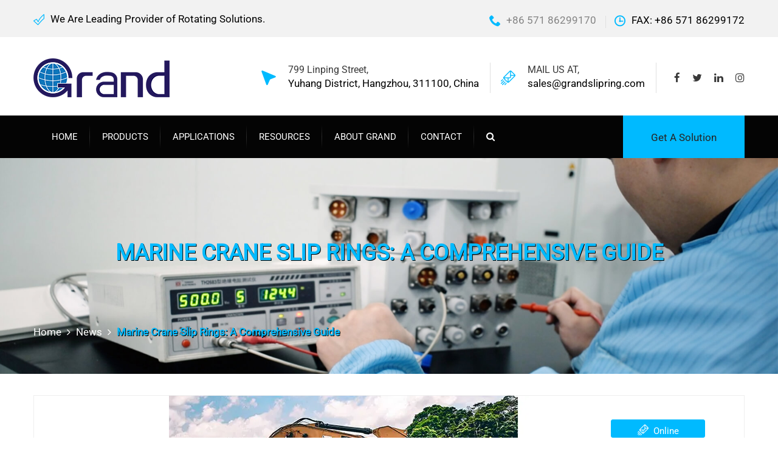

--- FILE ---
content_type: text/html; charset=UTF-8
request_url: https://www.grandslipring.com/marine-crane-slip-rings/
body_size: 40136
content:
<!DOCTYPE html><html lang="en-US"><head><meta charset="UTF-8"><meta name="viewport" content="width=device-width, initial-scale=1"><link rel="preload" href="https://www.grandslipring.com/wp-content/uploads/banner.jpg.webp" as="image"><link rel="pingback" href="https://www.grandslipring.com/xmlrpc.php"><link rel="icon" href="https://www.grandslipring.com/wp-content/uploads/favicon.ico" type="img/x-ico" /> <script data-cfasync="false" data-no-defer="1" data-no-minify="1" data-no-optimize="1">var ewww_webp_supported=!1;function check_webp_feature(A,e){var w;e=void 0!==e?e:function(){},ewww_webp_supported?e(ewww_webp_supported):((w=new Image).onload=function(){ewww_webp_supported=0<w.width&&0<w.height,e&&e(ewww_webp_supported)},w.onerror=function(){e&&e(!1)},w.src="data:image/webp;base64,"+{alpha:"UklGRkoAAABXRUJQVlA4WAoAAAAQAAAAAAAAAAAAQUxQSAwAAAARBxAR/Q9ERP8DAABWUDggGAAAABQBAJ0BKgEAAQAAAP4AAA3AAP7mtQAAAA=="}[A])}check_webp_feature("alpha");</script><script data-cfasync="false" data-no-defer="1" data-no-minify="1" data-no-optimize="1">var Arrive=function(c,w){"use strict";if(c.MutationObserver&&"undefined"!=typeof HTMLElement){var r,a=0,u=(r=HTMLElement.prototype.matches||HTMLElement.prototype.webkitMatchesSelector||HTMLElement.prototype.mozMatchesSelector||HTMLElement.prototype.msMatchesSelector,{matchesSelector:function(e,t){return e instanceof HTMLElement&&r.call(e,t)},addMethod:function(e,t,r){var a=e[t];e[t]=function(){return r.length==arguments.length?r.apply(this,arguments):"function"==typeof a?a.apply(this,arguments):void 0}},callCallbacks:function(e,t){t&&t.options.onceOnly&&1==t.firedElems.length&&(e=[e[0]]);for(var r,a=0;r=e[a];a++)r&&r.callback&&r.callback.call(r.elem,r.elem);t&&t.options.onceOnly&&1==t.firedElems.length&&t.me.unbindEventWithSelectorAndCallback.call(t.target,t.selector,t.callback)},checkChildNodesRecursively:function(e,t,r,a){for(var i,n=0;i=e[n];n++)r(i,t,a)&&a.push({callback:t.callback,elem:i}),0<i.childNodes.length&&u.checkChildNodesRecursively(i.childNodes,t,r,a)},mergeArrays:function(e,t){var r,a={};for(r in e)e.hasOwnProperty(r)&&(a[r]=e[r]);for(r in t)t.hasOwnProperty(r)&&(a[r]=t[r]);return a},toElementsArray:function(e){return e=void 0!==e&&("number"!=typeof e.length||e===c)?[e]:e}}),e=(l.prototype.addEvent=function(e,t,r,a){a={target:e,selector:t,options:r,callback:a,firedElems:[]};return this._beforeAdding&&this._beforeAdding(a),this._eventsBucket.push(a),a},l.prototype.removeEvent=function(e){for(var t,r=this._eventsBucket.length-1;t=this._eventsBucket[r];r--)e(t)&&(this._beforeRemoving&&this._beforeRemoving(t),(t=this._eventsBucket.splice(r,1))&&t.length&&(t[0].callback=null))},l.prototype.beforeAdding=function(e){this._beforeAdding=e},l.prototype.beforeRemoving=function(e){this._beforeRemoving=e},l),t=function(i,n){var o=new e,l=this,s={fireOnAttributesModification:!1};return o.beforeAdding(function(t){var e=t.target;e!==c.document&&e!==c||(e=document.getElementsByTagName("html")[0]);var r=new MutationObserver(function(e){n.call(this,e,t)}),a=i(t.options);r.observe(e,a),t.observer=r,t.me=l}),o.beforeRemoving(function(e){e.observer.disconnect()}),this.bindEvent=function(e,t,r){t=u.mergeArrays(s,t);for(var a=u.toElementsArray(this),i=0;i<a.length;i++)o.addEvent(a[i],e,t,r)},this.unbindEvent=function(){var r=u.toElementsArray(this);o.removeEvent(function(e){for(var t=0;t<r.length;t++)if(this===w||e.target===r[t])return!0;return!1})},this.unbindEventWithSelectorOrCallback=function(r){var a=u.toElementsArray(this),i=r,e="function"==typeof r?function(e){for(var t=0;t<a.length;t++)if((this===w||e.target===a[t])&&e.callback===i)return!0;return!1}:function(e){for(var t=0;t<a.length;t++)if((this===w||e.target===a[t])&&e.selector===r)return!0;return!1};o.removeEvent(e)},this.unbindEventWithSelectorAndCallback=function(r,a){var i=u.toElementsArray(this);o.removeEvent(function(e){for(var t=0;t<i.length;t++)if((this===w||e.target===i[t])&&e.selector===r&&e.callback===a)return!0;return!1})},this},i=new function(){var s={fireOnAttributesModification:!1,onceOnly:!1,existing:!1};function n(e,t,r){return!(!u.matchesSelector(e,t.selector)||(e._id===w&&(e._id=a++),-1!=t.firedElems.indexOf(e._id)))&&(t.firedElems.push(e._id),!0)}var c=(i=new t(function(e){var t={attributes:!1,childList:!0,subtree:!0};return e.fireOnAttributesModification&&(t.attributes=!0),t},function(e,i){e.forEach(function(e){var t=e.addedNodes,r=e.target,a=[];null!==t&&0<t.length?u.checkChildNodesRecursively(t,i,n,a):"attributes"===e.type&&n(r,i)&&a.push({callback:i.callback,elem:r}),u.callCallbacks(a,i)})})).bindEvent;return i.bindEvent=function(e,t,r){t=void 0===r?(r=t,s):u.mergeArrays(s,t);var a=u.toElementsArray(this);if(t.existing){for(var i=[],n=0;n<a.length;n++)for(var o=a[n].querySelectorAll(e),l=0;l<o.length;l++)i.push({callback:r,elem:o[l]});if(t.onceOnly&&i.length)return r.call(i[0].elem,i[0].elem);setTimeout(u.callCallbacks,1,i)}c.call(this,e,t,r)},i},o=new function(){var a={};function i(e,t){return u.matchesSelector(e,t.selector)}var n=(o=new t(function(){return{childList:!0,subtree:!0}},function(e,r){e.forEach(function(e){var t=e.removedNodes,e=[];null!==t&&0<t.length&&u.checkChildNodesRecursively(t,r,i,e),u.callCallbacks(e,r)})})).bindEvent;return o.bindEvent=function(e,t,r){t=void 0===r?(r=t,a):u.mergeArrays(a,t),n.call(this,e,t,r)},o};d(HTMLElement.prototype),d(NodeList.prototype),d(HTMLCollection.prototype),d(HTMLDocument.prototype),d(Window.prototype);var n={};return s(i,n,"unbindAllArrive"),s(o,n,"unbindAllLeave"),n}function l(){this._eventsBucket=[],this._beforeAdding=null,this._beforeRemoving=null}function s(e,t,r){u.addMethod(t,r,e.unbindEvent),u.addMethod(t,r,e.unbindEventWithSelectorOrCallback),u.addMethod(t,r,e.unbindEventWithSelectorAndCallback)}function d(e){e.arrive=i.bindEvent,s(i,e,"unbindArrive"),e.leave=o.bindEvent,s(o,e,"unbindLeave")}}(window,void 0),ewww_webp_supported=!1;function check_webp_feature(e,t){var r;ewww_webp_supported?t(ewww_webp_supported):((r=new Image).onload=function(){ewww_webp_supported=0<r.width&&0<r.height,t(ewww_webp_supported)},r.onerror=function(){t(!1)},r.src="data:image/webp;base64,"+{alpha:"UklGRkoAAABXRUJQVlA4WAoAAAAQAAAAAAAAAAAAQUxQSAwAAAARBxAR/Q9ERP8DAABWUDggGAAAABQBAJ0BKgEAAQAAAP4AAA3AAP7mtQAAAA==",animation:"UklGRlIAAABXRUJQVlA4WAoAAAASAAAAAAAAAAAAQU5JTQYAAAD/////AABBTk1GJgAAAAAAAAAAAAAAAAAAAGQAAABWUDhMDQAAAC8AAAAQBxAREYiI/gcA"}[e])}function ewwwLoadImages(e){if(e){for(var t=document.querySelectorAll(".batch-image img, .image-wrapper a, .ngg-pro-masonry-item a, .ngg-galleria-offscreen-seo-wrapper a"),r=0,a=t.length;r<a;r++)ewwwAttr(t[r],"data-src",t[r].getAttribute("data-webp")),ewwwAttr(t[r],"data-thumbnail",t[r].getAttribute("data-webp-thumbnail"));for(var i=document.querySelectorAll("div.woocommerce-product-gallery__image"),r=0,a=i.length;r<a;r++)ewwwAttr(i[r],"data-thumb",i[r].getAttribute("data-webp-thumb"))}for(var n=document.querySelectorAll("video"),r=0,a=n.length;r<a;r++)ewwwAttr(n[r],"poster",e?n[r].getAttribute("data-poster-webp"):n[r].getAttribute("data-poster-image"));for(var o,l=document.querySelectorAll("img.ewww_webp_lazy_load"),r=0,a=l.length;r<a;r++)e&&(ewwwAttr(l[r],"data-lazy-srcset",l[r].getAttribute("data-lazy-srcset-webp")),ewwwAttr(l[r],"data-srcset",l[r].getAttribute("data-srcset-webp")),ewwwAttr(l[r],"data-lazy-src",l[r].getAttribute("data-lazy-src-webp")),ewwwAttr(l[r],"data-src",l[r].getAttribute("data-src-webp")),ewwwAttr(l[r],"data-orig-file",l[r].getAttribute("data-webp-orig-file")),ewwwAttr(l[r],"data-medium-file",l[r].getAttribute("data-webp-medium-file")),ewwwAttr(l[r],"data-large-file",l[r].getAttribute("data-webp-large-file")),null!=(o=l[r].getAttribute("srcset"))&&!1!==o&&o.includes("R0lGOD")&&ewwwAttr(l[r],"src",l[r].getAttribute("data-lazy-src-webp"))),l[r].className=l[r].className.replace(/\bewww_webp_lazy_load\b/,"");for(var s=document.querySelectorAll(".ewww_webp"),r=0,a=s.length;r<a;r++)e?(ewwwAttr(s[r],"srcset",s[r].getAttribute("data-srcset-webp")),ewwwAttr(s[r],"src",s[r].getAttribute("data-src-webp")),ewwwAttr(s[r],"data-orig-file",s[r].getAttribute("data-webp-orig-file")),ewwwAttr(s[r],"data-medium-file",s[r].getAttribute("data-webp-medium-file")),ewwwAttr(s[r],"data-large-file",s[r].getAttribute("data-webp-large-file")),ewwwAttr(s[r],"data-large_image",s[r].getAttribute("data-webp-large_image")),ewwwAttr(s[r],"data-src",s[r].getAttribute("data-webp-src"))):(ewwwAttr(s[r],"srcset",s[r].getAttribute("data-srcset-img")),ewwwAttr(s[r],"src",s[r].getAttribute("data-src-img"))),s[r].className=s[r].className.replace(/\bewww_webp\b/,"ewww_webp_loaded");window.jQuery&&jQuery.fn.isotope&&jQuery.fn.imagesLoaded&&(jQuery(".fusion-posts-container-infinite").imagesLoaded(function(){jQuery(".fusion-posts-container-infinite").hasClass("isotope")&&jQuery(".fusion-posts-container-infinite").isotope()}),jQuery(".fusion-portfolio:not(.fusion-recent-works) .fusion-portfolio-wrapper").imagesLoaded(function(){jQuery(".fusion-portfolio:not(.fusion-recent-works) .fusion-portfolio-wrapper").isotope()}))}function ewwwWebPInit(e){ewwwLoadImages(e),ewwwNggLoadGalleries(e),document.arrive(".ewww_webp",function(){ewwwLoadImages(e)}),document.arrive(".ewww_webp_lazy_load",function(){ewwwLoadImages(e)}),document.arrive("videos",function(){ewwwLoadImages(e)}),"loading"==document.readyState?document.addEventListener("DOMContentLoaded",ewwwJSONParserInit):("undefined"!=typeof galleries&&ewwwNggParseGalleries(e),ewwwWooParseVariations(e))}function ewwwAttr(e,t,r){null!=r&&!1!==r&&e.setAttribute(t,r)}function ewwwJSONParserInit(){"undefined"!=typeof galleries&&check_webp_feature("alpha",ewwwNggParseGalleries),check_webp_feature("alpha",ewwwWooParseVariations)}function ewwwWooParseVariations(e){if(e)for(var t=document.querySelectorAll("form.variations_form"),r=0,a=t.length;r<a;r++){var i=t[r].getAttribute("data-product_variations"),n=!1;try{for(var o in i=JSON.parse(i))void 0!==i[o]&&void 0!==i[o].image&&(void 0!==i[o].image.src_webp&&(i[o].image.src=i[o].image.src_webp,n=!0),void 0!==i[o].image.srcset_webp&&(i[o].image.srcset=i[o].image.srcset_webp,n=!0),void 0!==i[o].image.full_src_webp&&(i[o].image.full_src=i[o].image.full_src_webp,n=!0),void 0!==i[o].image.gallery_thumbnail_src_webp&&(i[o].image.gallery_thumbnail_src=i[o].image.gallery_thumbnail_src_webp,n=!0),void 0!==i[o].image.thumb_src_webp&&(i[o].image.thumb_src=i[o].image.thumb_src_webp,n=!0));n&&ewwwAttr(t[r],"data-product_variations",JSON.stringify(i))}catch(e){}}}function ewwwNggParseGalleries(e){if(e)for(var t in galleries){var r=galleries[t];galleries[t].images_list=ewwwNggParseImageList(r.images_list)}}function ewwwNggLoadGalleries(e){e&&document.addEventListener("ngg.galleria.themeadded",function(e,t){window.ngg_galleria._create_backup=window.ngg_galleria.create,window.ngg_galleria.create=function(e,t){var r=$(e).data("id");return galleries["gallery_"+r].images_list=ewwwNggParseImageList(galleries["gallery_"+r].images_list),window.ngg_galleria._create_backup(e,t)}})}function ewwwNggParseImageList(e){for(var t in e){var r=e[t];if(void 0!==r["image-webp"]&&(e[t].image=r["image-webp"],delete e[t]["image-webp"]),void 0!==r["thumb-webp"]&&(e[t].thumb=r["thumb-webp"],delete e[t]["thumb-webp"]),void 0!==r.full_image_webp&&(e[t].full_image=r.full_image_webp,delete e[t].full_image_webp),void 0!==r.srcsets)for(var a in r.srcsets)nggSrcset=r.srcsets[a],void 0!==r.srcsets[a+"-webp"]&&(e[t].srcsets[a]=r.srcsets[a+"-webp"],delete e[t].srcsets[a+"-webp"]);if(void 0!==r.full_srcsets)for(var i in r.full_srcsets)nggFSrcset=r.full_srcsets[i],void 0!==r.full_srcsets[i+"-webp"]&&(e[t].full_srcsets[i]=r.full_srcsets[i+"-webp"],delete e[t].full_srcsets[i+"-webp"])}return e}check_webp_feature("alpha",ewwwWebPInit);</script><meta name='robots' content='index, follow, max-image-preview:large, max-snippet:-1, max-video-preview:-1' /><title>Marine Crane Slip Rings: A Comprehensive Guide - Grand</title><meta name="description" content="The complex working environment of marine crane slip rings makes maintenance challenging and this guide clarifies every aspect." /><link rel="canonical" href="https://www.grandslipring.com/marine-crane-slip-rings/" /><meta name="twitter:label1" content="Written by" /><meta name="twitter:data1" content="Hangzhou Grand Technology" /><meta name="twitter:label2" content="Est. reading time" /><meta name="twitter:data2" content="23 minutes" /><link rel='dns-prefetch' href='//www.grandslipring.com' /><link href='https://fonts.gstatic.com' crossorigin rel='preconnect' /><link rel="alternate" type="application/rss+xml" title="Grand &raquo; Feed" href="https://www.grandslipring.com/feed/" /><link rel="alternate" type="application/rss+xml" title="Grand &raquo; Comments Feed" href="https://www.grandslipring.com/comments/feed/" /><link rel="alternate" type="application/rss+xml" title="Grand &raquo; Marine Crane Slip Rings: A Comprehensive Guide Comments Feed" href="https://www.grandslipring.com/marine-crane-slip-rings/feed/" /><link rel="alternate" title="oEmbed (JSON)" type="application/json+oembed" href="https://www.grandslipring.com/wp-json/oembed/1.0/embed?url=https%3A%2F%2Fwww.grandslipring.com%2Fmarine-crane-slip-rings%2F" /><link rel="alternate" title="oEmbed (XML)" type="text/xml+oembed" href="https://www.grandslipring.com/wp-json/oembed/1.0/embed?url=https%3A%2F%2Fwww.grandslipring.com%2Fmarine-crane-slip-rings%2F&#038;format=xml" /><style id='wp-img-auto-sizes-contain-inline-css' type='text/css'>img:is([sizes=auto i],[sizes^="auto," i]){contain-intrinsic-size:3000px 1500px}
/*# sourceURL=wp-img-auto-sizes-contain-inline-css */</style><link rel='stylesheet' id='cf7ic_style-css' href='https://www.grandslipring.com/wp-content/cache/autoptimize/css/autoptimize_single_a3320feb864676629783e07cc9968431.css' type='text/css' media='all' /><link rel='stylesheet' id='flaticon-css' href='https://www.grandslipring.com/wp-content/plugins/induscity-vc-addons//assets/css/flaticon.min.css' type='text/css' media='all' /><style id='classic-theme-styles-inline-css' type='text/css'>/*! This file is auto-generated */
.wp-block-button__link{color:#fff;background-color:#32373c;border-radius:9999px;box-shadow:none;text-decoration:none;padding:calc(.667em + 2px) calc(1.333em + 2px);font-size:1.125em}.wp-block-file__button{background:#32373c;color:#fff;text-decoration:none}
/*# sourceURL=/wp-includes/css/classic-themes.min.css */</style><link rel='stylesheet' id='contact-form-7-css' href='https://www.grandslipring.com/wp-content/cache/autoptimize/css/autoptimize_single_3fd2afa98866679439097f4ab102fe0a.css' type='text/css' media='all' /><link rel='stylesheet' id='woocommerce-general-css' href='https://www.grandslipring.com/wp-content/cache/autoptimize/css/autoptimize_single_4911ee48036e51ae4980b7be957d899f.css' type='text/css' media='all' /><style id='woocommerce-inline-inline-css' type='text/css'>.woocommerce form .form-row .required { visibility: visible; }
/*# sourceURL=woocommerce-inline-inline-css */</style><link rel='stylesheet' id='wp-user-profile-avatar-frontend-css' href='https://www.grandslipring.com/wp-content/plugins/wp-user-profile-avatar/assets/css/frontend.min.css' type='text/css' media='all' /><link rel='stylesheet' id='ez-toc-css' href='https://www.grandslipring.com/wp-content/plugins/easy-table-of-contents/assets/css/screen.min.css' type='text/css' media='all' /><style id='ez-toc-inline-css' type='text/css'>div#ez-toc-container p.ez-toc-title {font-size: 120%;}div#ez-toc-container p.ez-toc-title {font-weight: 500;}div#ez-toc-container ul li {font-size: 95%;}div#ez-toc-container nav ul ul li ul li {font-size: 90%!important;}
.ez-toc-container-direction {direction: ltr;}.ez-toc-counter ul{counter-reset: item ;}.ez-toc-counter nav ul li a::before {content: counters(item, ".", decimal) ". ";display: inline-block;counter-increment: item;flex-grow: 0;flex-shrink: 0;margin-right: .2em; float: left; }.ez-toc-widget-direction {direction: ltr;}.ez-toc-widget-container ul{counter-reset: item ;}.ez-toc-widget-container nav ul li a::before {content: counters(item, ".", decimal) ". ";display: inline-block;counter-increment: item;flex-grow: 0;flex-shrink: 0;margin-right: .2em; float: left; }
/*# sourceURL=ez-toc-inline-css */</style><link rel='stylesheet' id='tablepress-default-css' href='https://www.grandslipring.com/wp-content/cache/autoptimize/css/autoptimize_single_7bfada4d24aae1256c6c2c41879f015d.css' type='text/css' media='all' /><link rel='stylesheet' id='tablepress-responsive-tables-css' href='https://www.grandslipring.com/wp-content/plugins/tablepress-responsive-tables/css/tablepress-responsive.min.css' type='text/css' media='all' /><link rel='stylesheet' id='popup-maker-site-css' href='https://www.grandslipring.com/wp-content/cache/autoptimize/css/autoptimize_single_a61ed3b4f4bbdc667668fa3941f58bf6.css?generated=1740623038&#038;ver=1.19.0' type='text/css' media='all' /><link rel='stylesheet' id='bootstrap-css' href='https://www.grandslipring.com/wp-content/themes/induscity/css/bootstrap.min.css' type='text/css' media='all' /><link rel='stylesheet' id='fontawesome-css' href='https://www.grandslipring.com/wp-content/themes/induscity/css/font-awesome.min.css' type='text/css' media='all' /><link rel='stylesheet' id='photoswipe-css' href='https://www.grandslipring.com/wp-content/plugins/woocommerce/assets/css/photoswipe/photoswipe.min.css' type='text/css' media='all' /><link rel='stylesheet' id='slick-css' href='https://www.grandslipring.com/wp-content/cache/autoptimize/css/autoptimize_single_e42df6b6d318fc37c4416406b52e4fbd.css' type='text/css' media='all' /><link rel='stylesheet' id='induscity-css' href='https://www.grandslipring.com/wp-content/cache/autoptimize/css/autoptimize_single_9de328d85698bcbb67043c42c10be4c9.css' type='text/css' media='all' /><style id='induscity-inline-css' type='text/css'>.site-header .logo img  {width:224px; height:64px; }	/* Color Scheme */
	/* Background Color */
	.main-background-color,
	ul.nav-filter li a.active, ul.nav-filter li a:hover,
	.primary-nav > ul.menu > li.mf-active-menu,
	.numeric-navigation .page-numbers:hover,.numeric-navigation .page-numbers.current,
	.project-nav-ajax .numeric-navigation .page-numbers.next:hover,.project-nav-ajax .numeric-navigation .page-numbers.next:focus,
	.primary-mobile-nav .menu-item-button-link a,
	.mf-btn,
	.mf-btn:hover,.mf-btn:focus,.mf-btn:active,
	.mf-heading-primary:after,
	.mf-heading-primary:after,
	.post-author .box-title:after,
	.post-author .box-title:after,
	.single-post .social-share li a:hover,
	.mf-service-banner:before,
	.single-portfolio .single-project-title:after,
	.single-portfolio .single-project-title:after,
	.error404 .site-content:before,
	.comments-title:after,.comment-reply-title:after,
	.comments-title:after,.comment-reply-title:after,
	.comment-respond .form-submit .submit,
	.comment-respond .form-submit .submit:hover,.comment-respond .form-submit .submit:focus,.comment-respond .form-submit .submit:active,
	.widget_tag_cloud a:hover,
	.service-sidebar .download .item-download:hover,
	.woocommerce a.button,.woocommerce button.button,.woocommerce input.button,.woocommerce a.button.alt,.woocommerce button.button.alt,.woocommerce input.button.alt,
	.woocommerce a.button.disabled,.woocommerce button.button.disabled,
	.woocommerce input.button.disabled,.woocommerce a.button.alt.disabled,.woocommerce button.button.alt.disabled,.woocommerce input.button.alt.disabled,
	.woocommerce a.button:hover,.woocommerce button.button:hover,.woocommerce input.button:hover,.woocommerce a.button.alt:hover,.woocommerce button.button.alt:hover,
	.woocommerce input.button.alt:hover,.woocommerce a.button.disabled:hover,
	.woocommerce button.button.disabled:hover,.woocommerce input.button.disabled:hover,.woocommerce a.button.alt.disabled:hover,
	.woocommerce button.button.alt.disabled:hover,.woocommerce input.button.alt.disabled:hover,.woocommerce a.button:focus,.woocommerce button.button:focus,
	.woocommerce input.button:focus,.woocommerce a.button.alt:focus,.woocommerce button.button.alt:focus,
	.woocommerce input.button.alt:focus,.woocommerce a.button.disabled:focus,.woocommerce button.button.disabled:focus,
	.woocommerce input.button.disabled:focus,.woocommerce a.button.alt.disabled:focus,.woocommerce button.button.alt.disabled:focus,.woocommerce input.button.alt.disabled:focus,
	.woocommerce a.button:active,.woocommerce button.button:active,.woocommerce input.button:active,.woocommerce a.button.alt:active,.woocommerce button.button.alt:active,
	.woocommerce input.button.alt:active,.woocommerce a.button.disabled:active,.woocommerce button.button.disabled:active,
	.woocommerce input.button.disabled:active,.woocommerce a.button.alt.disabled:active,
	.woocommerce button.button.alt.disabled:active,.woocommerce input.button.alt.disabled:active,
	.woocommerce .cross-sells h2:after,.woocommerce .up-sells h2:after,.woocommerce .cart_totals h2:after,.woocommerce .woocommerce-billing-fields h3:after,
	.woocommerce #order_review_heading:after,.woocommerce #ship-to-different-address:after,
	.woocommerce .cross-sells h2:after,.woocommerce .up-sells h2:after,.woocommerce .cart_totals h2:after,.woocommerce .woocommerce-billing-fields h3:after,
	.woocommerce #order_review_heading:after,.woocommerce #ship-to-different-address:after,
	.woocommerce div.product #reviews #review_form .comment-form .form-submit input.submit,
	.woocommerce div.product #reviews #review_form .comment-form .form-submit input.submit:hover,
	.woocommerce div.product #reviews #review_form .comment-form .form-submit input.submit:focus,
	.woocommerce div.product #reviews #review_form .comment-form .form-submit input.submit:active,
	.woocommerce ul.products li.product .woocommerce-loop-product__link .product-icon,
	.woocommerce ul.products li.product .button:hover:after,
	.woocommerce .widget_product_tag_cloud a:hover,
	.woocommerce .widget_price_filter .ui-slider .ui-slider-handle:before,
	.woocommerce nav.woocommerce-pagination ul .page-numbers:hover,.woocommerce nav.woocommerce-pagination ul .page-numbers.current,
	.footer-widgets .widget-title:after,
	.footer-widgets .widget-title:after,
	.footer-widgets ul li:hover:before,
	.footer-social a:hover,
	.owl-nav div:hover,
	.owl-dots .owl-dot.active span,.owl-dots .owl-dot:hover span,
	.induscity-office-location-widget .office-switcher,
	.induscity-office-location-widget .office-switcher ul,
	.mf-section-title h2:after,
	.mf-icon-box.icon_style-has-background-color:hover .mf-icon,
	.mf-services-2 .mf-icon,
	.mf-services-2.style-2 .service-title:before,
	.mf-portfolio ul.nav-filter.dark li a.active, .mf-portfolio ul.nav-filter.dark li a:hover,
	.mf-portfolio.style-2 .owl-nav div:hover,
	.mf-portfolio .owl-nav div:hover,
	.mf-testimonial.style-1 .desc,
	.mf-testimonial.style-2 .testimonial-info:hover .desc,
	.mf-pricing .pricing-content a:hover,
	.mf-history .date:before,
	.mf-contact-box .contact-social li:hover a,
	.wpcf7-form input[type="submit"],
	.wpcf7-form input[type="submit"]:hover,.wpcf7-form input[type="submit"]:focus,.wpcf7-form input[type="submit"]:active,
	.mf-list li:before,
	.vc_progress_bar.vc_progress-bar-color-custom .vc_single_bar .vc_bar,
	.induscity-arrow:hover,
	.slick-prev:hover, .slick-prev:focus,
	.slick-next:hover, .slick-next:focus,
	.mf-team .team-member ul li,
	.slick-dots li.slick-active button:before,
	.slick-dots li button:hover:before,
	.mf-icon-box.icon_position-top-left.style-2 .box-wrapper:hover .box-title a:after,
	.mf-icon-box.icon_position-top-left.style-2 .box-wrapper:hover .box-title span:after
	{background-color: #00baff}

	/* Color */
	blockquote cite,
	blockquote cite span,
	.main-color,
	.header-transparent.header-v2 .site-extra-text .induscity-social-links-widget a:hover,
	.site-extra-text .header-contact i,
	.site-extra-text .induscity-social-links-widget a:hover,
	.main-nav ul.menu > li.current-menu-item > a,.main-nav ul.menu > li.current-menu-parent > a,.main-nav ul.menu > li.current-menu-ancestor > a,.main-nav ul.menu > li:hover > a,
	.main-nav div.menu > ul > li.current_page_item > a,.main-nav div.menu > ul > li:hover > a,
	.header-v3 .main-nav ul.menu > li.current-menu-item > a,.header-v3 .main-nav ul.menu > li.current-menu-parent > a,.header-v3 .main-nav ul.menu > li.current-menu-ancestor > a,.header-v3 .main-nav ul.menu > li:hover > a,
	.header-v4 .main-nav ul.menu > li.current-menu-item > a,.header-v4 .main-nav ul.menu > li.current-menu-parent > a,.header-v4 .main-nav ul.menu > li.current-menu-ancestor > a,.header-v4 .main-nav ul.menu > li:hover > a,
	.post-navigation a:hover,
	.portfolio-navigation .nav-previous a:hover,.portfolio-navigation .nav-next a:hover,
	.project-nav-ajax .numeric-navigation .page-numbers.next,
	.project-nav-ajax .numeric-navigation .page-numbers.next span,
	.primary-mobile-nav ul.menu li.current-menu-item > a,
	.entry-meta a:hover,
	.entry-title:hover a,
	.entry-footer .read-more:hover,
	.entry-footer .read-more:hover i,
	.blog-wrapper.sticky .entry-title:before,
	.service-inner:hover .service-title a,
	.single-portfolio .project-socials a:hover,
	.portfolio-metas i,
	.comment .comment-reply-link:hover,
	.widget_categories a:hover, .widget_recent_comments a:hover, .widget_rss a:hover, .widget_pages a:hover, .widget_archive a:hover, .widget_nav_menu a:hover, .widget_recent_entries a:hover, .widget_meta a:hover, .widget-recent-comments a:hover, .courses-categories-widget a:hover,
	.popular-posts-widget .mini-widget-title h4:hover a,
	.widget-about a:hover,
	.service-sidebar .services-menu-widget li:hover a,.service-sidebar .services-menu-widget li.current-menu-item a,
	.service-sidebar .mf-team-contact i,
	.woocommerce .quantity .increase:hover,.woocommerce .quantity .decrease:hover,
	.woocommerce div.product .woocommerce-tabs ul.tabs li.active a,
	.woocommerce ul.products li.product .button:hover,
	.woocommerce ul.products li.product .added_to_cart:hover,
	.woocommerce table.shop_table td.product-subtotal,
	.woocommerce .widget_product_categories li:hover,
	.woocommerce .widget_product_categories li:hover > a,
	.woocommerce .widget_top_rated_products ul.product_list_widget li a:hover,
	.woocommerce .widget_recent_reviews ul.product_list_widget li a:hover,
	.woocommerce .widget_products ul.product_list_widget li a:hover,
	.woocommerce .widget_recently_viewed_products ul.product_list_widget li a:hover,
	.woocommerce-checkout #payment .payment_method_paypal .about_paypal,
	.woocommerce-checkout .woocommerce-info a,
	.woocommerce-account .woocommerce-MyAccount-navigation ul li:hover a,.woocommerce-account .woocommerce-MyAccount-navigation ul li.is-active a,
	.site-footer .footer-copyright a,
	.footer-widgets ul li:hover > a,
	.footer-widgets .footer-widget-contact .detail i,
	.page-header.has-image h1,
	.page-header.has-image .breadcrumbs,
	.topbar .induscity-social-links-widget a:hover,
	.induscity-office-location-widget .topbar-office li i,
	.mf-services-2 .service-summary > a:hover,
	.mf-services-2 h4:hover a,
	.mf-services-2.style-1 .btn-service-2:hover i,
	.mf-services-2.style-3 .btn-service-2:hover i,
	.mf-services-3.style-1 .vc_service-wrapper:hover i,
	.mf-services-3.style-1 .vc_service-wrapper.featured-box i,
	.mf-services-3.style-1 .on-hover .vc_service-wrapper.featured-box.active i,
	.mf-portfolio.light-version .project-inner:hover .cat-portfolio,
	.mf-portfolio.style-3 .project-title a:hover,
	.mf-testimonial.style-3 .testimonial-avatar .testi-icon,
	.mf-testimonial.style-3 .address,
	.mf-testimonial.style-3 .owl-nav div:hover,
	.mf-testimonial.style-4 .address,
	.mf-counter .mf-icon,
	.mf-counter .counter-content .counter,
	.mf-contact-box .contact-info i,
	.mf-department .department-info i,
	.wpb-js-composer div .vc_tta.vc_tta-accordion .vc_tta-panel.vc_active .vc_tta-panel-title > a,
	.wpb-js-composer div .vc_tta.vc_tta-accordion .vc_tta-panel:hover .vc_tta-panel-title > a,
	.wpb-js-composer div .vc_tta.vc_tta-accordion .vc_tta-panel.vc_active .vc_tta-controls-icon.vc_tta-controls-icon-chevron:after,
	.wpb-js-composer div .vc_tta.vc_tta-accordion .vc_tta-panel:hover .vc_tta-controls-icon.vc_tta-controls-icon-chevron:after,
	.wpb-js-composer div .vc_tta-tabs-position-top.vc_tta-color-white.vc_tta-style-classic .vc_tta-tab.vc_active > a,
	.wpb-js-composer div .vc_tta-tabs-position-top.vc_tta-color-white.vc_tta-style-classic .vc_tta-tab:hover > a,
	.induscity-arrow-2:hover .fa,
	.primary-mobile-nav ul.menu li.current_page_parent > a,
	.primary-mobile-nav ul.menu li.current-menu-item > a,
	.primary-mobile-nav ul.menu li.current-menu-ancestor > a,
	.primary-mobile-nav ul.menu li.current-menu-parent > a,
	.primary-mobile-nav ul.menu li > a:hover,
	.mf-services.color_scheme-light .service-inner .service-summary .service-icon-1,
	.mf-services.color_scheme-light .service-inner:hover .service-summary h2 a,
	.mf-services.color_scheme-light .service-inner:hover .service-summary h2 span,
	.sticky .blog-wrapper .entry-title:before
	{color: #00baff}

	.woocommerce table.shop_table a.remove:hover
	{color: #00baff !important;}

	/* Border */
	ul.nav-filter li a.active, ul.nav-filter li a:hover,
	.numeric-navigation .page-numbers:hover,.numeric-navigation .page-numbers.current,
	.project-nav-ajax .numeric-navigation .page-numbers.next:hover,.project-nav-ajax .numeric-navigation .page-numbers.next:focus,
	.single-post .social-share li a:hover,
	.widget_tag_cloud a:hover,
	.woocommerce .widget_product_tag_cloud a:hover,
	.woocommerce nav.woocommerce-pagination ul .page-numbers:hover,.woocommerce nav.woocommerce-pagination ul .page-numbers.current,
	.footer-social a:hover,
	.owl-nav div:hover,
	.mf-portfolio ul.nav-filter.dark li a.active, .mf-portfolio ul.nav-filter.dark li a:hover,
	.mf-testimonial.style-3 .owl-nav div:hover,
	.mf-contact-box .contact-social li:hover a,
	.owl-dots .owl-dot span,
	.service-inner:before,
	.project-inner:before,
	.mf-testimonial.style-3 .testimonial-avatar .testi-icon,
	.slick-prev:hover, .slick-prev:focus,
	.slick-next:hover, .slick-next:focus,
	.slick-dots li button:before
	{border-color: #00baff}

	/* Border Bottom */
	.mf-testimonial.style-1 .desc:before,
	.mf-testimonial.style-2 .testimonial-info:hover .desc:before
	{border-bottom-color: #00baff}

	/* Border Left */
	.woocommerce-checkout .woocommerce-info,
	.woocommerce .widget_product_categories ul,
	.widget_categories ul, .widget_recent_comments ul,
	.widget_rss ul,
	.widget_pages ul,
	.widget_archive ul,
	.widget_nav_menu ul,
	.widget_recent_entries ul,
	.widget_meta ul,
	.widget-recent-comments ul,
	.courses-categories-widget ul
	{border-left-color: #00baff}
	.popular-posts-widget .widget-thumb
	{ cursor: url( https://www.grandslipring.com/wp-content/themes/induscity/img/cursor.png ), auto; }.header-v1 .main-nav ul.menu > li:not(.mf-active-menu), .header-v2 .main-nav ul.menu > li:not(.mf-active-menu), .header-v5 .main-nav ul.menu > li:not(.mf-active-menu) { background-image: url( https://www.grandslipring.com/wp-content/themes/induscity/img/menu-seperate.png); }body{font-family: "Roboto";font-size: 17px;font-weight: 400;letter-spacing: 0px;color: #000000;}h1{font-family: "Roboto";font-weight: 400;letter-spacing: 0px;}h2{font-family: "Roboto";font-weight: 400;letter-spacing: 0px;}h3{font-family: "Roboto";font-weight: 400;letter-spacing: 0px;}h4{font-family: "Roboto";font-weight: 400;letter-spacing: 0px;}h5{font-family: "Roboto";font-weight: 400;letter-spacing: 0px;}h6{font-family: "Roboto";font-weight: 400;letter-spacing: 0px;}.main-nav a, .mf-header-item-button a, .primary-mobile-nav ul.menu > li > a{font-family: "Roboto";font-weight: 400;}.main-nav li li a, .primary-mobile-nav ul.menu ul li a{font-family: "Roboto";font-weight: 400;}.site-footer{font-family: "Roboto";font-weight: 400;}	h1{font-family:Roboto, Arial, sans-serif}	h2{font-family:Roboto, Arial, sans-serif}	h3{font-family:Roboto, Arial, sans-serif}	h4{font-family:Roboto, Arial, sans-serif}	h5{font-family:Roboto, Arial, sans-serif}	h6{font-family:Roboto, Arial, sans-serif}
/*# sourceURL=induscity-inline-css */</style><link rel='stylesheet' id='photoswipe-default-skin-css' href='https://www.grandslipring.com/wp-content/plugins/woocommerce/assets/css/photoswipe/default-skin/default-skin.min.css' type='text/css' media='all' /><link rel='stylesheet' id='induscity-child-style-css' href='https://www.grandslipring.com/wp-content/cache/autoptimize/css/autoptimize_single_c19595c6d6d4545d7b16cac113147fcc.css' type='text/css' media='all' /><style id='rocket-lazyload-inline-css' type='text/css'>.rll-youtube-player{position:relative;padding-bottom:56.23%;height:0;overflow:hidden;max-width:100%;}.rll-youtube-player iframe{position:absolute;top:0;left:0;width:100%;height:100%;z-index:100;background:0 0}.rll-youtube-player img{bottom:0;display:block;left:0;margin:auto;max-width:100%;width:100%;position:absolute;right:0;top:0;border:none;height:auto;cursor:pointer;-webkit-transition:.4s all;-moz-transition:.4s all;transition:.4s all}.rll-youtube-player img:hover{-webkit-filter:brightness(75%)}.rll-youtube-player .play{height:72px;width:72px;left:50%;top:50%;margin-left:-36px;margin-top:-36px;position:absolute;background:url(https://www.grandslipring.com/wp-content/plugins/rocket-lazy-load/assets/img/youtube.png) no-repeat;cursor:pointer}.wp-has-aspect-ratio .rll-youtube-player{position:absolute;padding-bottom:0;width:100%;height:100%;top:0;bottom:0;left:0;right:0}
/*# sourceURL=rocket-lazyload-inline-css */</style> <script type="text/javascript" src="https://www.grandslipring.com/wp-includes/js/jquery/jquery.min.js" id="jquery-core-js"></script> <script type="text/javascript" src="https://www.grandslipring.com/wp-includes/js/jquery/jquery-migrate.min.js" id="jquery-migrate-js"></script> <script type="text/javascript" src="https://www.grandslipring.com/wp-content/plugins/woocommerce/assets/js/jquery-blockui/jquery.blockUI.min.js" id="jquery-blockui-js"></script> <script type="text/javascript" id="ez-toc-scroll-scriptjs-js-after">jQuery(document).ready(function(){document.querySelectorAll(".ez-toc-section").forEach(t=>{t.setAttribute("ez-toc-data-id","#"+decodeURI(t.getAttribute("id")))}),jQuery("a.ez-toc-link").click(function(){let t=jQuery(this).attr("href"),e=jQuery("#wpadminbar"),i=0;30>30&&(i=30),e.length&&(i+=e.height()),jQuery('[ez-toc-data-id="'+decodeURI(t)+'"]').length>0&&(i=jQuery('[ez-toc-data-id="'+decodeURI(t)+'"]').offset().top-i),jQuery("html, body").animate({scrollTop:i},500)})});
//# sourceURL=ez-toc-scroll-scriptjs-js-after</script> <script type="text/javascript" id="wc-add-to-cart-js-extra">var wc_add_to_cart_params = {"ajax_url":"/wp-admin/admin-ajax.php","wc_ajax_url":"/?wc-ajax=%%endpoint%%","i18n_view_cart":"View cart","cart_url":"https://www.grandslipring.com","is_cart":"","cart_redirect_after_add":"no","gt_translate_keys":["i18n_view_cart",{"key":"cart_url","format":"url"}]};
//# sourceURL=wc-add-to-cart-js-extra</script> <script type="text/javascript" src="https://www.grandslipring.com/wp-content/plugins/woocommerce/assets/js/frontend/add-to-cart.min.js" id="wc-add-to-cart-js"></script> <script type="text/javascript" src="https://www.grandslipring.com/wp-content/cache/autoptimize/js/autoptimize_single_787fe4f547a6cb7f4ce4934641085910.js" id="vc_woocommerce-add-to-cart-js-js"></script> <script type="text/javascript" src="https://www.grandslipring.com/wp-content/themes/induscity/js/waypoints.min.js" id="waypoints-js"></script> <link rel="https://api.w.org/" href="https://www.grandslipring.com/wp-json/" /><link rel="alternate" title="JSON" type="application/json" href="https://www.grandslipring.com/wp-json/wp/v2/posts/16607" /><link rel="EditURI" type="application/rsd+xml" title="RSD" href="https://www.grandslipring.com/xmlrpc.php?rsd" /><meta name="generator" content="WordPress 6.9" /><meta name="generator" content="WooCommerce 7.3.0" /><link rel='shortlink' href='https://www.grandslipring.com/?p=16607' /> <noscript><style>.woocommerce-product-gallery{ opacity: 1 !important; }</style></noscript> <script type="application/ld+json" class="saswp-schema-markup-output">[{"@context":"https://schema.org/","@type":"NewsArticle","@id":"https://www.grandslipring.com/marine-crane-slip-rings/#newsarticle","url":"https://www.grandslipring.com/marine-crane-slip-rings/","headline":"Marine Crane Slip Rings: A Comprehensive Guide","mainEntityOfPage":"https://www.grandslipring.com/marine-crane-slip-rings/","datePublished":"2023-09-27T09:35:12+00:00","dateModified":"2025-02-22T10:13:59+00:00","description":"The complex working environment of marine crane slip rings makes maintenance challenging and this guide clarifies every aspect.","articleSection":"News","articleBody":"Navigating the complex workings and maintenance of marine crane slip rings can be a challenging prospect. This comprehensive guide is designed to shed light on every aspect of these crucial devices. From understanding their fundamental role in marine cranes, exploring the variety of slip ring types, highlighting key design features, demystifying the installation process, emphasizing the vital role of maintenance, and offering guideposts for troubleshooting issues, this article offers a deep dive into the world of marine crane slip rings. Furthermore, it provides useful tips for choosing the right slip ring and takes a speculative look at the technological advancements on the horizon. Whether you're a technician, buyer, or simply curious, continue reading to broaden your understanding of this indispensable component in marine crane operations.      What are Marine Crane Slip Rings?  Marine Crane Slip Rings serve as an integral component in the operation of marine cranes. They serve as an electromechanical device that allows the transmission of power and electrical signals from a stationary to a rotating structure, such as in a marine crane. These devices, crucial in several marine applications like coil tubing, winches, wirelines, and cranes, are designed to withstand challenging marine conditions. They are engineered to function in extreme environments often encountered in maritime or offshore locations, like subsea oil fields and offshore wind platforms.    Such slip rings are specifically designed, keeping in mind the corrosive nature of sea air and other harsh operational conditions typical of marine environments. The design process will focus on making the slip rings resistant to such conditions to provide optimal performance and longevity.    Maintenance of the slip rings in such challenging environments is critical; yet, it brings numerous challenges due to the very nature of the operational location.  Understanding Marine Cranes and Slip Rings  Detailed Explanation About Marine Cranes and Their Importance  Marine cranes are specifically engineered to operate in challenging maritime and offshore environments, where they play a crucial role in multiple applications, including the shipping, offshore drilling, and construction industries. Their importance stems from their ability to perform vital tasks in these industries, such as loading and unloading cargo, lifting and relocating heavy equipment, servicing offshore installations, assisting with oil drilling operations, and other related activities.    In maritime environments, marine cranes are essential for the efficient and safe operation of ships, barges, and platforms, as they facilitate the transfer of goods and materials from one location to another. In the offshore drilling industry, marine cranes aid in assembling and disassembling drill rigs, moving drilling pipes and other equipment, and ensuring the safety of the crew during maintenance and repair operations. These cranes typically operate under strenuous conditions that make their performance critical to the safety, productivity, and profitability of marine-based businesses.  Types of Marine Cranes  There are several types of marine cranes designed to cater to specific operations and conditions. These include:     \tDeck Cranes: Deck cranes are mounted on ships, barges, or offshore platforms and aid in loading and unloading cargo, heavy equipment, and materials. They are versatile, capable of lifting a diverse range of items, and are built to withstand corrosive marine environments.   \tFloating Cranes: These cranes are often mounted on pontoons or specialized floating vessels and are mainly used for heavy lifting tasks in shallow waters, construction of bridges, and shipbuilding activities. In some cases, floating cranes may also be utilized for salvaging submerged items, such as sunken ships or lost cargo.   \tHarbor Cranes: Harbor cranes are utilized in ports and harbors to load and unload cargo from vessels and assist in other material-handling-related tasks. Their sizes and lifting capacities may vary depending on the needs of a specific harbor.   \tOffshore Cranes: Specially designed for the offshore industry, these cranes are installed on drilling platforms, FPSOs (Floating Production, Storage, and Offloading units), and other offshore facilities. Offshore cranes serve various purposes, from handling drilling equipment to assisting in maintenance and repair operations in extreme weather conditions.    Purpose of a Slip Ring in a Crane  The main function of slip rings in marine cranes is to ensure continuous transmission of power and electrical signals between stationary and rotating components. As crane booms, loads, and other parts rotate or swivel during operation, there must be a flow of power and data to the crane, as well as the receive updated information from sensors and control systems. A slip ring is an electromechanical device that facilitates this connection, maintaining electrical continuity regardless of the crane's motion.    In addition to enabling smooth crane operation, slip rings ensure reliable power and signal transmission as the crane operates in challenging marine environs. This is crucial for maintaining efficiency, safety, and overall operational performance. From lifting heavy materials to safely transporting cargo between ships and platforms, slip rings play a vital role in ensuring the effective functioning of marine cranes.    In conclusion, marine cranes are indispensable in maritime and offshore environments, and their successful operation relies on the performance of various components, including slip rings. Understanding different crane types, their applications, and the significance of slip rings enables stakeholders to make informed decisions regarding crane selection, maintenance, and operation.  Marine Crane Slip Rings: An Insight  The Role and Importance of Slip Rings in Marine Cranes  Marine Crane Slip Rings form a critical part of crane operations in maritime applications. One of their most crucial roles is ensuring the continuous transfer of power and electrical signals between stationary and rotating components of the crane, supporting seamless operations. This function is vital for tasks such as lifting and moving equipment, responding to sensor feedback, and enabling adequate responses to operational controls.    Understanding the significance of slip rings in marine cranes becomes crucial considering the broad array of critical scenarios they serve. For instance, they enable accurate load lifting during cargo transfer or their use in relocation activities in offshore installations like oil and gas exploration sites or wind turbines. The importance of the slip ring's role in crane operations thus extends from functionality to safety and operational efficiency.    In a challenging marine environment, where situations can quickly escalate due to extreme weather conditions or structural failures, a reliable connection facilitated by slip rings ensures regular operations and the safety of the personnel involved. Their resistance to harsh environments like corrosive sea air, high humidity, or fluctuating temperatures makes them indispensable, demanding proper attention and care towards their maintenance.  How Slip Rings Function  At the heart of their operation, slip rings function as an electromechanical device. They consist of a rotating ring of conductive material and stationary \"brushes\" that maintain contact with the ring. As the ring turns with the rotating part of the crane, the brushes slide along the surface of the ring, maintaining an electrical connection and allowing power and signals to be passed through.    Marine crane slip rings are specially designed to maintain this connection under challenging conditions typical of maritime environments. The contact surface (ring and brushes) is often coated with materials resistant to corrosion to ensure a consistent connection, despite exposure to harsh environmental factors.    Inside the slip ring, separate tracks are maintained for different electrical connections. These tracks transfer power and signals independently, ensuring no interference between different circuits. The design enables simultaneous control of various crane operations – like hoisting a load while rotating the crane, or actions of supplementary tools used with the crane.    Although the principle behind the operation of a slip ring may appear simple, the performance of a slip ring in extreme marine conditions underscores their complexity and the technological rigor involved in their design and manufacture.    In sum, marine crane slip rings are an integral aspect of efficient and safe crane operations, playing a pivotal part in maintaining continuous power supply and signal transmission between different parts of the crane. While their function is intricate and specialized, their importance cannot be overemphasized in the domain of maritime and offshore applications.  Marine Crane Slip Rings: Types  Different Types of Slip Rings, Their Features, and Suitability  Slip rings used in marine cranes vary across several features, all contributing to their efficacy in specific applications. Differences arise in aspects like the type of transmission (electrical power, signal, or data), materials used (varying for static or rotating parts), protection grade for different environments, and the current and voltage they are designed to handle. We delve into the distinction between various types of slip rings based on their features and suitability as follows:  Power Slip Rings  Power slip rings are designed to transmit electrical power from a stationary source to a rotating part. They are generally able to transmit relatively high amounts of power, suitable where the crane requires power for extensive or heavy-duty operations.  Signal &amp; Data Slip Rings  These slip rings are designed to transmit low-level signals or data from sensors and control systems. Since they mostly deal with low-level signals, they are often used for feedback from sensors installed on the crane's rotating parts, ensuring safer operations.  Combined Power and Signal Slip Rings  These slip rings are intended to transmit both power and signals simultaneously. This is particularly beneficial for cranes where it's necessary to power the moving parts and provide real-time feedback simultaneously.  Fiber Optic Rotary Joints (FORJs)      FORJs are slip rings designed to transmit optical signals used in certain data and telemetry applications. Best suited in scenarios where there's a need for high-speed data transmission over a crane's rotating parts.  Hybrid Slip Rings  Hybrid slip rings can transmit power, signals, and other mediums such as hydraulic or pneumatic fluids all in one unit. This type of slip ring is often used on more complex cranes that require the movement of fluids as well as electrical transmission.  Common Types of Slip Rings and Their Specifics  Pancake Slip Rings      These slip rings are flat and round, hence the name. They are suitable for applications where the length is a critical factor, and there is ample space to accommodate their width.  Capsule Slip Rings      These are compact slip rings designed for systems with limited space. However, they may have limited circuitry due to their compact design. Frequently used in CCTV systems, they can be employed in specific crane applications where space is a significant concern.  Through-Bore Slip Rings      These slip rings have a hole (bore) in the middle, allowing additional components such as shafts, other cables, or even hydraulic lines to pass through. They are useful for applications where different systems need to run concurrently, aligning well with complex crane requirements.  Mercury Wetted Slip Rings  These slip rings, instead of using metal brushes, use a small pool of liquid mercury that the rotating part dips into, ensuring contact. The use of mercury reduces noise and wear, providing a stable and consistent connection. It's essential to note that these are rarely used in marine cranes due to mercury being a hazardous material.    Understanding different types of slip rings, their features, compatibility, and potential applications can direct apt selection based on the crane's requisites. With the correct type of slip ring in use, marine cranes can operate efficiently, safely, and continuously, tackling challenging maritime environments.  Marine Crane Slip Rings: Crucial Design Specifications  The design of marine crane slip rings entails meticulous consideration of various factors, as these affect the efficiency, durability, and compatibility of slip rings with specific applications. Some of the crucial design aspects that need to be carefully evaluated are:     \tInstallation Space: When specifying a slip ring, it's essential to assess the available space for installation within the crane structure. This is vital to select the type and size of the slip ring that would comfortably fit and function without hindrances. Size constraints may necessitate a capsule, pancake, or through the bore slip ring, depending on the design requirements.   \tWorking Environment: The environment in which the slip ring functions determines the necessary measures to ensure its durability and operational performance. Marine cranes are exposed to harsh, corrosive air, high humidity, and varying temperatures, which can affect slip ring connectivity and stability. Designing for the protection and robustness of slip rings and the type of materials used plays a vital role in their longevity and efficiency.   \tNumber of Circuits: The number of circuits required must be determined while designing a slip ring. This is important as the slip ring needs to accommodate a specific number of electrical connections independently and without interference. Identify how many circuits are necessary for different functions, such as power, data, and hydraulic control, to ensure these needs are met by the slip ring design.   \tVoltage &amp; Current: Each slip ring needs to account for the voltage and current it is designed to handle. Higher voltage and current requirements necessitate specific design changes, such as the size of the rings, brushes, and the insulation material used. The design must prevent overloading or short-circuiting, thereby maintaining reliable functionality and ensuring safety in operation.   \tSignal Type: For signal and data transmission, the type of signals the slip ring will be transmitted is a crucial parameter. Analog and digital signals can behave differently, and their requirements may vary in terms of circuitry design, contact materials, and shielding. For high-speed data transmission requirements, opting for a fiber optic rotary joint may be more suitable.   \tProtection Rating: The degree of protection against solid particles and liquids offered by the slip ring enclosure is denoted by its Ingress Protection (IP) rating. Marine crane environments demand slip rings with a high IP rating to maintain reliable functionality. Evaluating the enclosure material and seals used in the slip ring is crucial to ensuring the design meets the required protection standard.    In summary, carefully considering these key design aspects and addressing their challenges is paramount in the development of a slip ring tailored for marine cranes. By ensuring the design accommodates installation space, specific environmental concerns, circuit requirements, voltage and current handling, signal types, and protection rating, the resulting slip ring can significantly contribute to enhancing crane performance, reliability, and longevity in harsh marine conditions.  Installation of Marine Crane Slip Rings  Installation of marine crane slip rings is a significant process that directly impacts their performance, durability, and safety. Below are the steps one may follow in the installation process.  Step-by-step Guide on the Installation Process     \tPreparation: Begin by ensuring you have the correct slip ring model for your crane. Cross-verify the mechanical and electrical specifications with those outlined in your crane's manual. You should also collect the necessary tools and personal protective equipment required for the installation.   \tDisconnect Power: Before starting the installation, ensure that the crane or any associated equipment has been powered off and appropriately tagged out to prevent accidental powering up during the installation process.   \tRemove the Existing Slip Ring: If you're replacing an old slip ring, carefully disassemble it. This may require disconnecting wires plugged in it, loosening the screws and bolts that secure it, and sliding it off from its mounted position.   \tInstall the New Slip Ring: Position the new slip ring, ensuring it aligns correctly with the mounting brackets or clamps. Tighten the screws or bolts until they're secure, but don't overtighten them as it may damage the mounting or the slip ring.   \tConnect the Wiring: Consult the slip ring manual or wiring diagram for this step. Ensure each wire is correctly terminated to the corresponding terminal in the slip ring. Secure the wire connections and make sure they're appropriately insulated.   \tTest the Installation: After everything is securely connected, perform a functionality test. This would involve powering up the crane and verifying that the operational behavior corresponds correctly to the control instructions.    Common Issues During Installation and How to Prevent Them  Even with proper care, issues may arise during installation. Understanding these common problems can help prevent them:     \tIncorrect Specifications: One of the biggest mistakes that can occur is using the wrong slip ring for your crane. This can be avoided by thoroughly checking the specifications of your crane and ensuring they match the specifications of the slip ring.   \tPoor Wire Connection: This can lead to inconsistencies in power or signal transmission. Make sure the wires are correctly oriented, connected, and secured to prevent this issue.   \tDamage During Installation: Damage can happen due to various reasons - you might accidentally drop the ring, overtighten a screw/bolt, or mishandle the wires. Being mindful during installation and using the correct tools can avoid these problems.   \tIncomplete Instructions: Missing or incorrect instructions can lead to improper installation and potential malfunctioning or shorting. To prevent this, always refer to the slip ring's user manual or consult a professional.    In summary, installing marine crane slip rings correctly is vital to ensure their longevity and efficient operation. It requires careful adherence to the crane and slip ring specifications and a disciplined approach to follow the instructions. Once installed correctly, slip rings can profoundly enhance the functionality and safety of crane operations.  Maintenance of Marine Crane Slip Rings  Effective maintenance plays a crucial role in preserving the functionality and longevity of marine crane slip rings. Proper cleaning procedures, understanding possible maintenance issues, and acknowledging the importance of regular checkups are vital components in maintaining these critical components.  Proper Cleaning and Maintenance Instructions  Regular cleaning and maintenance are critical to keep the slip ring operational and extend its lifespan:     \tVisual Inspection: Regularly inspect the slip ring for signs of wear, corrosion, and damage. Ensure the housing is free of leaks, and the connections are secure.   \tCleaning the Rings and Brushes: Proper maintenance includes cleaning the rings and brushes, usually done with a lint-free cloth soaked in a mild, non-conductive cleaning solvent. Avoid using abrasive materials or techniques that could damage the surface of the rings or brushes.   \tLubrication: Some slip rings may require occasional lubrication to minimize wear on the brushes and rings and ensure smooth rotation. Use the lubricants recommended by the manufacturer.   \tComponent Replacement: Worn-out brushes or damaged rings should be replaced immediately to prevent further damage or loss of operation.   \tHigh-level Maintenance: For extensive maintenance or repair, it may be best to consult with a professional technician or return the slip ring to the manufacturer.    Common Maintenance Issues and Their Solutions  Encountering maintenance issues is not uncommon. Recognizing these problems and knowing how to solve them is key to continuous operation:     \tAbrasion or Corrosion: Saltwater can lead to corrosion, while sand or dust can cause abrasion, affecting the slip ring's performance. Regular inspection and frequent cleaning can help identify and address these issues early on.   \tExcessive Wear: Over time, brushes and rings may show signs of wear. Regular inspection and timely replacement of worn-out components can prevent sudden failure.   \tIntermittent Signal: This can be caused by contamination or wear on the rings or brushes. Cleaning or replacing these parts will resolve this issue.   \tElectrical Surges: Surges can damage the slip ring's components. If frequently occurring, identifying the source of the surge and implementing appropriate protective measures is recommended.    Importance of Regular Maintenance for Longevity and Efficient Performance  Regular maintenance of your slip ring is vital for maintaining optimal performance and extending its lifespan. Regular inspections can identify potential issues such as wear, corrosion, or damage early on, preventing expensive repairs or replacements.    Regular cleaning reduces the risk of signal loss or power surges, providing consistent and reliable operation. Additionally, the routine replacement of worn-out parts can vastly improve the lifespan and performance of your slip ring.    Hence, implementing a regular maintenance schedule and following through with necessary cleaning or repairs won't just maximize the efficiency of your marine crane slip ring but also ensure a long and serviceable lifespan, contributing substantially to the continued operation of your marine crane.  Marine Crane Slip Rings: Troubleshooting  Marine crane slip rings represent a crucial link in the operation of cranes. Reliable performance depends on their stable operation and the swift resolution of any arising issues.  Common Issues and Their Fixes  Here are a few frequent problems that might occur, along with their potential fixes:     \tIntermittent Signal: An intermittent or inconsistent signal can signal a need to clean or replace the contacts. If this fails to solve the problem, it might indicate extreme wear and require expert intervention.   \tExcessive Noise or Vibration: This might indicate problems with the ring-brush contact. Inspect the system for signs of wear or debris and make the necessary corrections. In cases where this doesn't resolve the problem, professional assessment is recommended.   \tElevated Temperature: Overheating could be a sign of overload or inadequate ventilation. Check the load on the slip ring and ensure it's within the stipulated limits. If the temperature remains high, consider reinstalling the ring in a better-ventilated location.   \tCorrosion: Saltwater environments can exacerbate corrosion. Regular cleaning and protective measures, such as using anti-corrosion coatings, are essential in preventing this problem. If significant corrosion has occurred, it may be necessary to replace affected parts or the entire slip ring.    When to Seek Expert Help  Although minor issues can often be remediated with simple cleaning or adjustment, more complex problems might require expert assistance. Here are a few situations when it's recommended to seek professional help:     \tPersistent Signal Interruptions: If you've cleaned and checked the rings, brushes, and wiring, yet signal issues persist, it could denote more complex issues that warrant professional attention.   \tMajor Component Failure: Mechanical or electrical failures, often due to wear or damage, need an expert's repair or replacement.   \tRecurrent Overheating: If the slip ring continuously overheats even after checking the load and improving ventilation, a professional assessment is advised.   \tFrequent Breakdowns: If your slip ring is frequently breaking down despite regular maintenance, expert consultation can help diagnose whether it's a problem related to design, compatibility, or environment.    Proactive troubleshooting and maintenance of marine crane slip rings will ensure their longevity and reliable performance. However, while some issues can be fixed in-house, more complex matters often require the knowledge and skills of a professional. By recognizing when expert intervention is necessary, you can ensure the best care for your slip rings and avoid costly and repetitive damage.  Choosing the Right Marine Crane Slip Rings   Selecting the correct slip ring for your marine crane is vital for a smooth, efficient operation and minimized maintenance downtime. This process requires careful consideration of several factors, including the quality of the product, the type of technology used, brand reputation, pricing, and the service and support offered post-sale.  Factors to Consider When Buying a Slip Ring  When exploring your options for marine crane slip rings, consider the following factors:     \tQuality: Look for slip rings that are designed to withstand harsh marine conditions, such as saltwater corrosion and heavy wind loads. High-quality slip rings will operate consistently and have a longer lifespan, reducing the need for regular repairs.   \tTechnology Used: Make sure the slip ring uses robust technology that aligns with your operational requirements. Some may use fibre optics for high data transmission rates, while others focus on robust power transmission.   \tBrand Reputation: Investigate the manufacturer's reputation in the marketplace. Look for positive customer testimonials, reviews, and industry recommendations. A well-established and highly-regarded brand is more likely to produce reliable, high-performing slip rings.   \tPricing: While cost is an important consideration, it should not compromise the quality, reliability, or suitability of the slip ring. Balance the upfront cost with potential long-term savings due to lower maintenance and longer lifespan.   \tAfter-sales Service and Support: Prioritise manufacturers offering dependable post-purchase support, including thorough installation guides, maintenance instructions, and accessible customer service for troubleshooting or repair queries.    Tips for Making the Right Choice  Following these tips can help make the best choice for your marine crane:     \tUnderstand Your Requirements: Know your crane's mechanical, electrical, and environmental specifications. Choose a slip ring that best suits these needs.   \tResearch: Dedicate ample time to researching different brands, slip ring types, and customer reviews to make an informed decision.   \tAsk for Professional Advice: If you are unsure, engage with industry professionals, colleagues, or consultants to learn about their experiences and recommendations.   \tKeep Future Needs in Mind: Select a slip ring that can accommodate future expansions or modifications to your system.   \tChoose Quality Over Price: Opt for a high-quality, durable slip ring, even if the upfront cost is higher. It will likely result in less maintenance and longer service life.   \tConsider Service and Support: Ensure the manufacturer provides excellent after-sales service, which will be invaluable for maintenance or troubleshooting needs.    Choosing the right slip ring for marine cranes is an important decision. By carefully considering the necessary factors and making informed choices, you'll enhance the productivity and lifespan of your crane operations.  Marine Crane Slip Rings: Innovative Developments and Future  Technological advancements are revolutionizing the maritime industry, with marine crane slip rings being no exception. As ships, cranes, and other marine equipment continue to evolve to meet the growing needs for speed, safety, and efficiency, the slip rings that facilitate their functionality also need to keep pace.  Recent Technological Developments in Marine Crane Slip Rings  Several recent developments are reshaping the landscape of marine crane slip rings:  Fibre Optic Rotary Joints (FORJs)  One of the most significant advancements in slip ring technology, FORJs provide the ability to transfer large volumes of data reliably and quickly, allowing them to cater to advanced onboard systems.  Contactless Slip Rings  Utilizing magnetic fields or radio frequencies to transmit power and data, these slip rings eliminate physical contact between brushes and rings, reducing wear and increasing the lifespan of the device.  Enhanced Material Technologies  Innovations in material sciences have allowed the development of robust, corrosion-resistant slip rings, essential for the harsh marine environment.  Integrated Slip Rings  Some manufacturers now offer integrated solutions, combining rotary joints for fluids, gases, and electricity within a single device, saving both space and installation time.  Predictions for the Future  As the maritime industry continues to innovate and incorporate more digitalization and automation, certain trends are likely to shape the future of marine crane slip rings:     \tIncreasing Data Transmission: As the use of high-bandwidth applications like real-time monitoring, remote control, and AI increases in the maritime industry, slip ring technology will need to evolve to facilitate higher data transmission rates.   \tImproved Durability and Resistance: Future slip rings must be equipped to withstand extreme conditions, aiming to reduce maintenance efforts, increase reliability, and extend lifecycle.   \tMore Integration: As manufacturers strive to simplify installation and maintenance, expect to see more integrated slip rings combining multiple functionalities in one device.   \tSmart Slip Rings: As the IoT trend proliferates, enabling slip rings with sensors to monitor their own performance and remotely report maintenance needs are anticipated.   \tGreener Technologies: With a growing emphasis on eco-friendly maritime practices, the development of slip rings with less power loss, thereby reducing energy consumption, can be expected.    The future of marine crane slip rings is likely to be defined by more significant, rapid technological advancements. These evolutions, driven by innovation and the industry's need for improved efficiency, reliability, and data transmission capabilities, promise a fascinating future for marine crane slip rings.  Conclusion  In this guide, we delved deep into the world of marine crane slip rings, understanding their key role in crane operation. We highlighted common problems linked to these components such as intermittent signals, elevated temperatures, and corrosion, and delineated their solutions. As for purchasing a new slip ring, we emphasized the importance of various factors like the type of technology used, brand reputation, quality, pricing, and post-sales services.    Advancements like Fibre Optic Rotary Joints (FORJs), Contactless Slip Rings, Enhanced Material Technologies, and Integrated slip rings have been key in the recent evolution of slip ring technology. The future likely holds increased data transmission capacities, improved durability, the emergence of more integrated and smart slip rings, and greener solutions. Careful selection and maintenance are crucial in ensuring that marine crane slip rings operate with efficiency and longevity.  FAQs about Marine Crane Slip Rings  Below are some frequently asked questions about marine crane slip rings that further illuminate their importance and complexities:    Q: What is the purpose of a slip ring in a marine crane?    A: A slip ring is a critical component of a marine crane, enabling the transmission of electrical power and digital signals across rotating interfaces. This allows the crane to continually rotate while maintaining its operational capabilities, aiding in the process of loading and offloading cargo from ships.    Q: How can I maintain the performance of my marine crane slip ring?    A: Routine maintenance is key to the performance and lifespan of your marine crane slip ring. Cleaning the contact surfaces, inspecting for wear and tear, and performing regular functional tests are some ways to ensure optimal performance. Also, adhering to the manufacturer's maintenance guidelines is important.    Q: When should I replace my slip ring?    A: The need for replacement can be determined by a variety of indicators such as excessive noise and vibration, high temperatures, or a significant decrease in performance. Regular maintenance and inspections can help anticipate the time for replacement. However, each case varies, and getting professional advice is recommended.    Q: What is a contactless slip ring?    A: A contactless slip ring is a device that utilizes magnetic fields or radio frequency to transmit power and data without any physical contact. This reduces wear and can significantly increase the lifespan of the device.    Q: What future advancements should I anticipate in marine crane slip rings?    A: Future advancements will probably focus on supporting higher data transmission rates, improving durability and resistance to harsh conditions, and greater integration of functions within a single device. The trend for smart slip rings, equipped with sensors to monitor performance and maintenance needs, is also likely to grow.","keywords":"","name":"Marine Crane Slip Rings: A Comprehensive Guide","thumbnailUrl":"https://www.grandslipring.com/wp-content/uploads/wholesale-marine-crane-slip-rings-150x93.jpg","wordCount":"4786","timeRequired":"PT21M16S","mainEntity":{"@type":"WebPage","@id":"https://www.grandslipring.com/marine-crane-slip-rings/"},"author":{"@type":"Organization","name":"Hangzhou Grand Technology","description":"Hangzhou Grand Technology Co., Ltd. started as a special slip ring manufacturer since 2011. Grown into slip rings, rotary joints and slip ring assembly experts of today with 6,000 square meter manufacture complex.","url":"https://www.grandslipring.com/about-grand/","sameAs":[],"image":{"@type":"ImageObject","url":"https://www.grandslipring.com/wp-content/plugins/wp-user-profile-avatar/assets/images/wp-user-thumbnail.png","height":96,"width":96},"Image":{"url":{"@type":"ImageObject","url":"http://www.grandslipring.com/wp-content/uploads/2019/11/grand-LOGO.png","width":"224","height":"64"}}},"editor":{"@type":"Person","name":"Hangzhou Grand Technology","description":"Hello everyone, I am the founder of Hangzhou Grand Technology. I run a factory in China that manufactures and develops slip rings and rotary joints since 2011. The purpose of this article is to share knowledge about slip rings and rotary joints from the perspective of Chinese suppliers.","url":"https://www.grandslipring.com/author/grandslipring/","sameAs":[],"image":{"@type":"ImageObject","url":"https://www.grandslipring.com/wp-content/plugins/wp-user-profile-avatar/assets/images/wp-user-thumbnail.png","height":96,"width":96}},"publisher":{"@type":"Organization","name":"Hangzhou Grand Technology","url":"https://www.grandslipring.com","logo":{"@type":"ImageObject","url":"https://www.grandslipring.com/wp-content/plugins/wp-user-profile-avatar/assets/images/wp-user-thumbnail.png","width":96,"height":96}},"inLanguage":"en-US","speakable":{"@type":"SpeakableSpecification","xpath":["/html/head/title","/html/head/meta[@name='description']/@content"]},"image":[{"@type":"ImageObject","@id":"https://www.grandslipring.com/marine-crane-slip-rings/#primaryimage","url":"https://www.grandslipring.com/wp-content/uploads/wholesale-marine-crane-slip-rings-1200x744.jpg","width":"1200","height":"744","caption":"marine crane slip rings"},{"@type":"ImageObject","url":"https://www.grandslipring.com/wp-content/uploads/wholesale-marine-crane-slip-rings-1200x900.jpg","width":"1200","height":"900","caption":"marine crane slip rings"},{"@type":"ImageObject","url":"https://www.grandslipring.com/wp-content/uploads/wholesale-marine-crane-slip-rings-1200x675.jpg","width":"1200","height":"675","caption":"marine crane slip rings"},{"@type":"ImageObject","url":"https://www.grandslipring.com/wp-content/uploads/iz51slyt_MRn_large.jpg","width":600,"height":399,"caption":"Fiber Optic Rotary Joints"},{"@type":"ImageObject","url":"https://www.grandslipring.com/wp-content/uploads/2020/02/packcake-slipring-1.jpg","width":500,"height":500,"caption":"pancake slipring"},{"@type":"ImageObject","url":"https://www.grandslipring.com/wp-content/uploads/2019/12/Capsule-Slip-Ring-HM015.jpg","width":500,"height":500,"caption":"Capsule Slip Ring"},{"@type":"ImageObject","url":"https://www.grandslipring.com/wp-content/uploads/2020/01/through-bore-slip-ring-HG60135.jpg","width":500,"height":500,"caption":"through bore slip ring HG60135"}]}]</script> <script type="application/ld+json" class="saswp-custom-schema-markup-output">{
  "@context": "https://schema.org",
  "@type": "FAQPage",
  "mainEntity": [{
    "@type": "Question",
    "name": "What is the purpose of a slip ring in a marine crane?",
    "acceptedAnswer": {
      "@type": "Answer",
      "text": "A slip ring is a critical component of a marine crane, enabling the transmission of electrical power and digital signals across rotating interfaces. This allows the crane to continually rotate while maintaining its operational capabilities, aiding in the process of loading and offloading cargo from ships."
    }
  },{
    "@type": "Question",
    "name": "How can I maintain the performance of my marine crane slip ring?",
    "acceptedAnswer": {
      "@type": "Answer",
      "text": "Routine maintenance is key to the performance and lifespan of your marine crane slip ring. Cleaning the contact surfaces, inspecting for wear and tear, and performing regular functional tests are some ways to ensure optimal performance. Also, adhering to the manufacturer's maintenance guidelines is important."
    }
  },{
    "@type": "Question",
    "name": "When should I replace my slip ring?",
    "acceptedAnswer": {
      "@type": "Answer",
      "text": "The need for replacement can be determined by a variety of indicators such as excessive noise and vibration, high temperatures, or a significant decrease in performance. Regular maintenance and inspections can help anticipate the time for replacement. However, each case varies and getting professional advice is recommended."
    }
  },{
    "@type": "Question",
    "name": "What is a contactless slip ring?",
    "acceptedAnswer": {
      "@type": "Answer",
      "text": "A contactless slip ring is a device that utilizes magnetic fields or radio frequency to transmit power and data without any physical contact. This reduces wear and can significantly increase the lifespan of the device."
    }
  },{
    "@type": "Question",
    "name": "What future advancements should I anticipate in marine crane slip rings?",
    "acceptedAnswer": {
      "@type": "Answer",
      "text": "Future advancements will probably focus on supporting higher data transmission rates, improving durability and resistance to harsh conditions, and greater integration of functions within a single device. The trend for smart slip rings, equipped with sensors to monitor performance and maintenance needs, is also likely to grow."
    }
  }]
}</script> <meta name="generator" content="Powered by WPBakery Page Builder - drag and drop page builder for WordPress."/> <noscript><style>.lazyload[data-src]{display:none !important;}</style></noscript><style>.lazyload{background-image:none !important;}.lazyload:before{background-image:none !important;}</style><link rel="icon" href="https://www.grandslipring.com/wp-content/uploads/cropped-grand-LOGO-slip-ring-32x32.png" sizes="32x32" /><link rel="icon" href="https://www.grandslipring.com/wp-content/uploads/cropped-grand-LOGO-slip-ring-192x192.png" sizes="192x192" /><link rel="apple-touch-icon" href="https://www.grandslipring.com/wp-content/uploads/cropped-grand-LOGO-slip-ring-180x180.png" /><meta name="msapplication-TileImage" content="https://www.grandslipring.com/wp-content/uploads/cropped-grand-LOGO-slip-ring-270x270.png" /><style type="text/css" id="wp-custom-css">/*You can add your own CSS here.

Click the help icon above to learn more.
*/
.site-contact {
    padding-top: 35px;
    padding-bottom: 35px
}

.header-v3 .mf-header-item-button, .header-v4 .primary-nav ul.menu li.menu-item-search {
    display: none
}

.office-switcher {
    display: none;
}

.induscity-office-location-widget .topbar-office {
    padding-right: 0;
}

/*custom menu css for product categories*/
#nav_menu-2:last-child {
    border: 1px solid #f2f2f2;
    font-weight: 400;
}

#nav_menu-2 ul {
    border-left: 2px solid #00baff;
    padding-left: 1.5em;
}

.widget_nav_menu a {
    color: #000;
}

/* home page featured products
@media (min-width: 768px){
.col-sm-6{
width:25%;
}}*/
.woocommerce ul.products li.product .product-footer {
    display: none;
}

/*footer custome menu*/
.widget_mf-custom-menu .custom-menu-area .custom-menu {
    width: 100%;
}

/*disable comment*/
.entry-footer .comments-link {
    display: none;
}

.footer-copyright {
    color: #848484;
}

/*custom featured product padding*/
#custome-width li {
    padding-left: 5px;
    padding-right: 5px
}

/*custom icon size for home page*/
#custom-icon-size .mf-icon {
    margin-bottom: 0;
}

#custom-icon-size .mf-icon-box.icon_style-normal .mf-icon i:before {
    font-size: 50px;
}

/*partners comment font color*/
.custom-font-color {
    color: #fff;
}

/*single product page table font size*/
.tablepress tbody td {
    font-size: 15px;
}

/*categories page table link color*/
.wptb-cell .wptb-ph-element a {
    color: #000000;
}

/*文章页表格*/
.category-news .wp-block-table {
    margin: 0 auto !important;
}

@media screen and (max-width: 1200px) {
    .wp-block-table table thead {
        display: none;
    }

    .wp-block-table table tr {
        margin-bottom: 10px;
        display: block;
        border-bottom: 2px solid #ddd;
    }

    .wp-block-table table td {
        display: block;
        text-align: center;
        font-size: 13px;
        border-bottom: 1px dotted #ccc;
    }

    .wp-block-table table td:last-child {
        border-bottom: 0;
    }

    .wp-block-table table td:before {
        content: attr(data-title);
        float: left;
        text-transform: uppercase;
        font-weight: bold;
    }
}

/*文章页表格*/
/*展开收缩开始*/
.show-hide {
    display: flex;
}

.toggle-content {
    display: none;
}

.show-hide .toggle-icon {
    display: inline-block;
    width: 25px;
    height: 25px;
    color: #ff6128;
    /*border: 1px solid #ccc;*/
    border-radius: 50%;
    text-align: center;
    font-size: 20px;
    line-height: 30px;
    transition: all .3s ease;
}

.show-hide:hover .toggle-icon {
    transform: rotate(45deg);
}

.show-hide.active .toggle-icon {
    transform: rotate(45deg);
}

.show-hide .toggle-text {
    /*display: inline-block;*/
    margin-left: 5px;
    color: #ff6128;
    text-align: left;
    font-weight: bolder;
    font-size: 18px;
}

.show-hide .toggle-text.hide {
    display: none;
}

.show-hide.active .toggle-text.show {
    display: none;
}

.show-hide.active .toggle-text.hide {
    /*display: inline-block;*/
}

/*展开收缩结束*/
#rotary-Joint-post .vc_gitem-post-data-source-post_excerpt {
    display: -webkit-box;
    -webkit-box-orient: vertical;
    overflow: hidden;
    -webkit-line-clamp: 3;
}

#rotary-Joint-post .vc_gitem-post-data-source-post_title {
    min-height: 70px;
}

#rotary-Joint-post .vc_btn3-color-juicy-pink {
    background-color: #00BAFF;
}

.captchac-p {
    padding-left: 5px;
}

/*文章内部图片上浮文字开始*/
.container-xxx {
    position: relative;
    text-align: left;
    color: white;
    width: 100%;
    max-width: 900px;
    margin: auto;
}

.container-xxx img {
    width: 100%;
    height: auto;
    border-radius: 50px;
}

.overlay {
    position: absolute;
    top: 0;
    left: 0;
    width: 100%;
    height: 100%;
    display: flex;
    justify-content: space-around;
    align-items: center;
    background: rgba(0, 0, 0, 0.3);
    border-radius: 50px;
}

.text-block {
    max-width: 50%;
}

.text-block .title-xxx {
    font-size: 28px;
    font-weight: 700;
    margin-bottom: 0;
    color: #ffffff !important;
}

.text-block p {
    margin: 10px 0;
    font-size: 14px;
}

.button-block {
    display: flex;
    align-items: center;
}

.button-block a {
    padding: 15px 30px;
    background-color: #00BAFF;
    color: #ffffff !important;
    border-radius: 20px;
    font-size: 22px;
    text-decoration: none;
}

@media (max-width: 768px) {
    .container-xxx img {
        height: 300px;
    }

    .overlay {
        flex-direction: column;
        justify-content: center;
        align-items: center;
        text-align: center;
    }

    .text-block {
        max-width: 100%;
        margin-bottom: 20px;
    }
}

/*文章内部图片上浮文字结束*/


#drawpoint{
	color:#00ABFF;
}</style><style id="kirki-inline-styles">@font-face{font-display:swap;font-family:'Roboto';font-style:normal;font-weight:400;font-stretch:normal;src:url(//fonts.gstatic.com/l/font?kit=KFOMCnqEu92Fr1ME7kSn66aGLdTylUAMQXC89YmC2DPNWubEbWmQ&skey=a0a0114a1dcab3ac&v=v50) format('woff');}</style><noscript><style>.wpb_animate_when_almost_visible { opacity: 1; }</style></noscript><noscript><style id="rocket-lazyload-nojs-css">.rll-youtube-player, [data-lazy-src]{display:none !important;}</style></noscript></head><body class="wp-singular post-template-default single single-post postid-16607 single-format-standard wp-embed-responsive wp-theme-induscity wp-child-theme-induscity-child theme-induscity woocommerce-no-js full-content header-sticky hide-topbar-mobile header-v5 wpb-js-composer js-comp-ver-6.0.3 vc_responsive">
<script data-cfasync="false" data-no-defer="1" data-no-minify="1" data-no-optimize="1">if(typeof ewww_webp_supported==="undefined"){var ewww_webp_supported=!1}if(ewww_webp_supported){document.body.classList.add("webp-support")}</script><div id="page" class="hfeed site"><div id="topbar" class="topbar hidden-md hidden-sm hidden-xs" ><div class="container"><div class="topbar-left topbar-widgets text-left clearfix"><div id="custom_html-3" class="widget_text widget widget_custom_html"><div class="textwidget custom-html-widget"><div><i class="flaticon-sign main-color" style="padding-right: 10px;"></i>We Are Leading Provider of Rotating Solutions.</div></div></div></div><div class="topbar-right topbar-widgets text-right clearfix"><div id="induscity-office-location-widget-1" class="widget induscity-office-location-widget"><div class="office-location clearfix"><div class="office-switcher"><a class="current-office" href="#"></a><ul><li class="location" data-tab="office-location-1-1">EN</li></ul></div><ul class="office-1 topbar-office" id="office-location-1-1"><li class="phone"><a href="tel:+86 571 86299170
"><i class="flaticon-tool"></i>+86 571 86299170 </a></li><li class="time"><i class="flaticon-time"></i>FAX: +86 571 86299172</li></ul></div></div></div></div></div><div id="mf-header-minimized" class="mf-header-minimized mf-header-v5"></div><header id="masthead" class="site-header clearfix"><div class="header-main clearfix"><div class="site-contact"><div class="container"><div class="row menu-row"><div class="site-logo col-md-9 col-sm-9 col-xs-9"> <a href="https://www.grandslipring.com" class="logo"> <img src="[data-uri]" alt="Grand" class="logo lazyload" data-src="http://grandslipring.com/wp-content/uploads/2019/11/grand-LOGO.png" decoding="async"><noscript><img src="http://grandslipring.com/wp-content/uploads/2019/11/grand-LOGO.png" alt="Grand" class="logo" data-eio="l"></noscript> </a><h2 class="site-description"></h2></div><div class="site-extra-text hidden-md hidden-sm hidden-xs"><div id="induscity-social-links-widget-1" class="widget induscity-social-links-widget"><a href="https://www.facebook.com/Hangzhou-Grand-Technology-110688470409564/" class="share-facebook tooltip-enable social" rel="nofollow" title="Facebook" data-toggle="tooltip" data-placement="top" target="_blank"><i class="fa fa-facebook"></i></a><a href="https://twitter.com/Ellie79181698" class="share-twitter tooltip-enable social" rel="nofollow" title="Twitter" data-toggle="tooltip" data-placement="top" target="_blank"><i class="fa fa-twitter"></i></a><a href="https://www.linkedin.com/company/grandslipring/?viewAsMember=true" class="share-linkedin tooltip-enable social" rel="nofollow" title="Linkedin" data-toggle="tooltip" data-placement="top" target="_blank"><i class="fa fa-linkedin"></i></a><a href="https://www.instagram.com/grandslipring/" class="share-instagram tooltip-enable social" rel="nofollow" title="Instagram" data-toggle="tooltip" data-placement="top" target="_blank"><i class="fa fa-instagram"></i></a></div><div id="custom_html-4" class="widget_text widget widget_custom_html"><div class="textwidget custom-html-widget"><div class="header-contact mail"><div><h5>MAIL US AT,</h5> <a href="/cdn-cgi/l/email-protection" class="__cf_email__" data-cfemail="a2d1c3cec7d1e2c5d0c3ccc6d1cecbd2d0cbccc58cc1cdcf">[email&#160;protected]</a></div> <i class="flaticon-note"></i></div></div></div><div id="custom_html-5" class="widget_text widget widget_custom_html"><div class="textwidget custom-html-widget"><div class="header-contact mail"><div><h5>799 Linping Street,</h5> Yuhang District, Hangzhou, 311100, China</div> <i class="flaticon-arrow"></i></div></div></div></div><div class="navbar-toggle col-md-3 col-sm-3 col-xs-3"><span id="mf-navbar-toggle" class="navbar-icon"> <span class="navbars-line"></span> </span></div></div></div></div><div class="site-menu" style="width: 100%;height: 70px"><div class="container"><nav id="site-navigation" class="main-nav primary-nav nav"><ul id="menu-main-menu" class="menu"><li class="menu-item menu-item-type-post_type menu-item-object-page menu-item-home menu-item-9594"><a href="https://www.grandslipring.com/">Home</a></li><li class="menu-item menu-item-type-post_type menu-item-object-page menu-item-has-children menu-item-3945 dropdown hasmenu"><a href="https://www.grandslipring.com/products/" class="dropdown-toggle" role="button" data-toggle="dropdown" aria-haspopup="true" aria-expanded="false">Products</a><ul class="dropdown-submenu"><li class="menu-item menu-item-type-post_type menu-item-object-page menu-item-has-children menu-item-3951 dropdown hasmenu"><a href="https://www.grandslipring.com/electrical-slip-ring/" class="dropdown-toggle" role="button" data-toggle="dropdown" aria-haspopup="true" aria-expanded="false">Electrical Slip Rings</a><ul class="dropdown-submenu"><li class="menu-item menu-item-type-post_type menu-item-object-page menu-item-4633"><a href="https://www.grandslipring.com/through-hole-slip-ring/">Through Hole Slip Ring</a></li><li class="menu-item menu-item-type-post_type menu-item-object-page menu-item-4639"><a href="https://www.grandslipring.com/capsule-slip-ring/">Capsule Slip Ring</a></li><li class="menu-item menu-item-type-post_type menu-item-object-page menu-item-4709"><a href="https://www.grandslipring.com/ethernet-slip-ring/">Ethernet Slip Rings</a></li><li class="menu-item menu-item-type-post_type menu-item-object-page menu-item-4710"><a href="https://www.grandslipring.com/miniature-slip-ring/">Miniature Slip Rings</a></li><li class="menu-item menu-item-type-post_type menu-item-object-page menu-item-4711"><a href="https://www.grandslipring.com/pin-slip-ring/">PIN Slip Rings</a></li></ul></li><li class="menu-item menu-item-type-post_type menu-item-object-page menu-item-has-children menu-item-4523 dropdown hasmenu"><a href="https://www.grandslipring.com/fiber-optic-rotary-joints/" class="dropdown-toggle" role="button" data-toggle="dropdown" aria-haspopup="true" aria-expanded="false">Fiber Optic(FORJ) RF Rotary Joint</a><ul class="dropdown-submenu"><li class="menu-item menu-item-type-post_type menu-item-object-page menu-item-4712"><a href="https://www.grandslipring.com/fiber-optic-rotary-joint/">Fiber Optic Rotary Joint (FORJ)</a></li><li class="menu-item menu-item-type-post_type menu-item-object-page menu-item-4713"><a href="https://www.grandslipring.com/rf-rotary-joint/">RF Rotary Joint</a></li></ul></li><li class="menu-item menu-item-type-post_type menu-item-object-page menu-item-4524"><a href="https://www.grandslipring.com/rotary-joint/">Rotary Joint</a></li><li class="menu-item menu-item-type-post_type menu-item-object-page menu-item-has-children menu-item-4525 dropdown hasmenu"><a href="https://www.grandslipring.com/specialized-slip-ring/" class="dropdown-toggle" role="button" data-toggle="dropdown" aria-haspopup="true" aria-expanded="false">Specialized Slip Ring</a><ul class="dropdown-submenu"><li class="menu-item menu-item-type-post_type menu-item-object-page menu-item-4715"><a href="https://www.grandslipring.com/pancake-slip-ring/">Pancake Slip Ring</a></li><li class="menu-item menu-item-type-post_type menu-item-object-page menu-item-4716"><a href="https://www.grandslipring.com/high-temperature-slip-ring/">High Temperature Slip Ring</a></li><li class="menu-item menu-item-type-post_type menu-item-object-page menu-item-4717"><a href="https://www.grandslipring.com/usb-slip-ring/">USB Slip Rings</a></li><li class="menu-item menu-item-type-post_type menu-item-object-page menu-item-4718"><a href="https://www.grandslipring.com/high-speed-slip-ring/">High Speed Slip Ring</a></li><li class="menu-item menu-item-type-post_type menu-item-object-page menu-item-4719"><a href="https://www.grandslipring.com/pcb-slip-ring/">PCB Slip Ring</a></li><li class="menu-item menu-item-type-post_type menu-item-object-page menu-item-4720"><a href="https://www.grandslipring.com/hdmi-sdi-slip-ring/">HDMI/SDI Slip Ring</a></li><li class="menu-item menu-item-type-post_type menu-item-object-page menu-item-4721"><a href="https://www.grandslipring.com/high-voltage-current-slip-ring/">High Voltage/High Current Slip Ring</a></li><li class="menu-item menu-item-type-post_type menu-item-object-page menu-item-4722"><a href="https://www.grandslipring.com/waterproof-slip-ring/">Waterproof Slip Ring</a></li><li class="menu-item menu-item-type-post_type menu-item-object-page menu-item-4723"><a href="https://www.grandslipring.com/can-bus-slip-ring/">Field Buses Slip Ring</a></li><li class="menu-item menu-item-type-post_type menu-item-object-page menu-item-4724"><a href="https://www.grandslipring.com/servo-encoder-slip-ring/">Servo Encoder Slip Ring</a></li><li class="menu-item menu-item-type-post_type menu-item-object-page menu-item-4725"><a href="https://www.grandslipring.com/military-slip-ring/">Military Slip Ring</a></li><li class="menu-item menu-item-type-post_type menu-item-object-page menu-item-4714"><a href="https://www.grandslipring.com/wind-turbine-slip-ring/">Wind Turbine Slip Ring</a></li></ul></li><li class="menu-item menu-item-type-post_type menu-item-object-page menu-item-4527"><a href="https://www.grandslipring.com/optical-transmitter-and-receiver/">Optical Transmitter and Receiver</a></li><li class="menu-item menu-item-type-post_type menu-item-object-page menu-item-4526"><a href="https://www.grandslipring.com/products/custom-solution/">Custom Solution</a></li></ul></li><li class="menu-item menu-item-type-post_type menu-item-object-page menu-item-3811"><a href="https://www.grandslipring.com/applications/">Applications</a></li><li class="menu-item menu-item-type-post_type menu-item-object-page menu-item-3812"><a href="https://www.grandslipring.com/document/">Resources</a></li><li class="menu-item menu-item-type-post_type menu-item-object-page menu-item-has-children menu-item-3797 dropdown hasmenu"><a href="https://www.grandslipring.com/about-grand/" class="dropdown-toggle" role="button" data-toggle="dropdown" aria-haspopup="true" aria-expanded="false">About Grand</a><ul class="dropdown-submenu"><li class="menu-item menu-item-type-custom menu-item-object-custom menu-item-4003"><a href="http://grandslipring.com/about-grand/">Grand Profile</a></li><li class="menu-item menu-item-type-post_type menu-item-object-page menu-item-3968"><a href="https://www.grandslipring.com/about-grand/quality-assurance/">Quality Assurance</a></li><li class="menu-item menu-item-type-post_type menu-item-object-page current_page_parent menu-item-3897"><a href="https://www.grandslipring.com/about-grand/news/">News</a></li></ul></li><li class="menu-item menu-item-type-post_type menu-item-object-page menu-item-3783"><a href="https://www.grandslipring.com/contact/">Contact</a></li><li class="extra-menu-item menu-item-search"> <a href="#" class="toggle-search"><i class="fa fa-search" aria-hidden="true"></i></a><form method="get" class="search-form" action="https://www.grandslipring.com/"> <input type="search" class="search-field" placeholder="Search..." value="" name="s"> <input type="submit" class="search-submit" value="Search"></form></li></ul></nav><div class="mf-header-item-button"><a href="http://grandslipring.com/contact/" class="mf-btn">Get a Solution</a></div></div></div></div></header><div class="page-header  parallax has-image"><div class="page-header-content"> <img class="featured-image my-page-header-img" src="https://www.grandslipring.com/wp-content/uploads/banner.jpg"><style>.my-page-header-img{
                width: 100%;
                height: 390px
            }
            @media screen and (max-width: 600px) {
                .my-page-header-img{
                    height: 320px
                }
                .header-v5 .page-header .page-header-content {
                    padding-top: 20px;
                }
                .page-header h1{
                	font-size: 30px;
                }
                .page-header.has-image{
                 	height: 320px
                }
            }</style><div class="container"><h1>Marine Crane Slip Rings: A Comprehensive Guide</h1><nav class="breadcrumbs"> <span  > <a class="home" href="https://www.grandslipring.com" ><span >Home</span></a> </span><i class="fa fa-angle-right" aria-hidden="true"></i> <span  > <a href="https://www.grandslipring.com/category/news/" ><span >News</span></a> </span> <i class="fa fa-angle-right" aria-hidden="true"></i> <span  > <span >Marine Crane Slip Rings: A Comprehensive Guide</span> </span></nav></div></div></div><div id="content" class="site-content"><div class="container"><div class="row"><div id="primary" class="content-area col-md-12 col-sm-12 col-xs-12"><main id="main" class="site-main"><article id="post-16607" class="blog-wrapper post-16607 post type-post status-publish format-standard has-post-thumbnail hentry category-news "><header class="entry-header"><div class="entry-thumbnail"><div  class="entry-format "><img width="725" height="450" src="[data-uri]" class="attachment-full size-full wp-post-image lazyload ewww_webp_lazy_load" alt="marine crane slip rings" decoding="async" fetchpriority="high"   data-src="https://www.grandslipring.com/wp-content/uploads/wholesale-marine-crane-slip-rings.jpg" data-srcset="https://www.grandslipring.com/wp-content/uploads/wholesale-marine-crane-slip-rings.jpg 725w, https://www.grandslipring.com/wp-content/uploads/wholesale-marine-crane-slip-rings-300x186.jpg 300w, https://www.grandslipring.com/wp-content/uploads/wholesale-marine-crane-slip-rings-150x93.jpg 150w, https://www.grandslipring.com/wp-content/uploads/wholesale-marine-crane-slip-rings-600x372.jpg 600w" data-sizes="auto" data-eio-rwidth="725" data-eio-rheight="450" data-src-webp="https://www.grandslipring.com/wp-content/uploads/wholesale-marine-crane-slip-rings.jpg.webp" data-srcset-webp="https://www.grandslipring.com/wp-content/uploads/wholesale-marine-crane-slip-rings.jpg.webp 725w, https://www.grandslipring.com/wp-content/uploads/wholesale-marine-crane-slip-rings-300x186.jpg.webp 300w, https://www.grandslipring.com/wp-content/uploads/wholesale-marine-crane-slip-rings-150x93.jpg.webp 150w, https://www.grandslipring.com/wp-content/uploads/wholesale-marine-crane-slip-rings-600x372.jpg.webp 600w" /><noscript><img width="725" height="450" src="https://www.grandslipring.com/wp-content/uploads/wholesale-marine-crane-slip-rings.jpg" class="attachment-full size-full wp-post-image" alt="marine crane slip rings" decoding="async" fetchpriority="high" srcset="https://www.grandslipring.com/wp-content/uploads/wholesale-marine-crane-slip-rings.jpg 725w, https://www.grandslipring.com/wp-content/uploads/wholesale-marine-crane-slip-rings-300x186.jpg 300w, https://www.grandslipring.com/wp-content/uploads/wholesale-marine-crane-slip-rings-150x93.jpg 150w, https://www.grandslipring.com/wp-content/uploads/wholesale-marine-crane-slip-rings-600x372.jpg 600w" sizes="(max-width: 725px) 100vw, 725px" data-eio="l" /></noscript></div></div><div class="entry-meta"> <span class="meta author vcard"><span>By </span><a class="url fn n" href="https://www.grandslipring.com/author/grandslipring/">Hangzhou Grand Technology</a></span><span class="meta date"><time class="entry-date published updated" datetime="2023-09-27T09:35:12+00:00">September 27, 2023</time></span><span class="meta cat"><a href="https://www.grandslipring.com/category/news/" class="cat-links">News</a></span></div></header><div class="entry-content clearfix blog-single"><p>Navigating the complex workings and maintenance of <strong>marine crane slip rings</strong> can be a challenging prospect. This comprehensive guide is designed to shed light on every aspect of these crucial devices. From understanding their fundamental role in marine cranes, exploring the variety of slip ring types, highlighting key design features, demystifying the installation process, emphasizing the vital role of maintenance, and offering guideposts for troubleshooting issues, this article offers a deep dive into the world of marine crane slip rings. Furthermore, it provides useful tips for choosing the right slip ring and takes a speculative look at the technological advancements on the horizon. Whether you&#8217;re a technician, buyer, or simply curious, continue reading to broaden your understanding of this indispensable component in marine crane operations.</p><div id="ez-toc-container" class="ez-toc-v2_0_52 counter-hierarchy ez-toc-counter ez-toc-grey ez-toc-container-direction"><div class="ez-toc-title-container"><p class="ez-toc-title " >Table of Contents</p> <span class="ez-toc-title-toggle"><a href="#" class="ez-toc-pull-right ez-toc-btn ez-toc-btn-xs ez-toc-btn-default ez-toc-toggle" aria-label="Toggle Table of Content" role="button"><label for="item-69732dc03582c" ><span class=""><span style="display:none;">Toggle</span><span class="ez-toc-icon-toggle-span"><svg style="fill: #999;color:#999" xmlns="http://www.w3.org/2000/svg" class="list-377408" width="20px" height="20px" viewBox="0 0 24 24" fill="none"><path d="M6 6H4v2h2V6zm14 0H8v2h12V6zM4 11h2v2H4v-2zm16 0H8v2h12v-2zM4 16h2v2H4v-2zm16 0H8v2h12v-2z" fill="currentColor"></path></svg><svg style="fill: #999;color:#999" class="arrow-unsorted-368013" xmlns="http://www.w3.org/2000/svg" width="10px" height="10px" viewBox="0 0 24 24" version="1.2" baseProfile="tiny"><path d="M18.2 9.3l-6.2-6.3-6.2 6.3c-.2.2-.3.4-.3.7s.1.5.3.7c.2.2.4.3.7.3h11c.3 0 .5-.1.7-.3.2-.2.3-.5.3-.7s-.1-.5-.3-.7zM5.8 14.7l6.2 6.3 6.2-6.3c.2-.2.3-.5.3-.7s-.1-.5-.3-.7c-.2-.2-.4-.3-.7-.3h-11c-.3 0-.5.1-.7.3-.2.2-.3.5-.3.7s.1.5.3.7z"/></svg></span></span></label><input aria-label="Toggle" aria-label="item-69732dc03582c"  type="checkbox" id="item-69732dc03582c"></a></span></div><nav><ul class='ez-toc-list ez-toc-list-level-1 ' ><li class='ez-toc-page-1 ez-toc-heading-level-2'><a class="ez-toc-link ez-toc-heading-1" href="#What_are_Marine_Crane_Slip_Rings" title="What are Marine Crane Slip Rings?">What are Marine Crane Slip Rings?</a></li><li class='ez-toc-page-1 ez-toc-heading-level-2'><a class="ez-toc-link ez-toc-heading-2" href="#Understanding_Marine_Cranes_and_Slip_Rings" title="Understanding Marine Cranes and Slip Rings">Understanding Marine Cranes and Slip Rings</a><ul class='ez-toc-list-level-3'><li class='ez-toc-heading-level-3'><a class="ez-toc-link ez-toc-heading-3" href="#Detailed_Explanation_About_Marine_Cranes_and_Their_Importance" title="Detailed Explanation About Marine Cranes and Their Importance">Detailed Explanation About Marine Cranes and Their Importance</a></li><li class='ez-toc-page-1 ez-toc-heading-level-3'><a class="ez-toc-link ez-toc-heading-4" href="#Types_of_Marine_Cranes" title="Types of Marine Cranes">Types of Marine Cranes</a></li><li class='ez-toc-page-1 ez-toc-heading-level-3'><a class="ez-toc-link ez-toc-heading-5" href="#Purpose_of_a_Slip_Ring_in_a_Crane" title="Purpose of a Slip Ring in a Crane">Purpose of a Slip Ring in a Crane</a></li></ul></li><li class='ez-toc-page-1 ez-toc-heading-level-2'><a class="ez-toc-link ez-toc-heading-6" href="#Marine_Crane_Slip_Rings_An_Insight" title="Marine Crane Slip Rings: An Insight">Marine Crane Slip Rings: An Insight</a><ul class='ez-toc-list-level-3'><li class='ez-toc-heading-level-3'><a class="ez-toc-link ez-toc-heading-7" href="#The_Role_and_Importance_of_Slip_Rings_in_Marine_Cranes" title="The Role and Importance of Slip Rings in Marine Cranes">The Role and Importance of Slip Rings in Marine Cranes</a></li><li class='ez-toc-page-1 ez-toc-heading-level-3'><a class="ez-toc-link ez-toc-heading-8" href="#How_Slip_Rings_Function" title="How Slip Rings Function">How Slip Rings Function</a></li></ul></li><li class='ez-toc-page-1 ez-toc-heading-level-2'><a class="ez-toc-link ez-toc-heading-9" href="#Marine_Crane_Slip_Rings_Types" title="Marine Crane Slip Rings: Types">Marine Crane Slip Rings: Types</a><ul class='ez-toc-list-level-3'><li class='ez-toc-heading-level-3'><a class="ez-toc-link ez-toc-heading-10" href="#Different_Types_of_Slip_Rings_Their_Features_and_Suitability" title="Different Types of Slip Rings, Their Features, and Suitability">Different Types of Slip Rings, Their Features, and Suitability</a><ul class='ez-toc-list-level-4'><li class='ez-toc-heading-level-4'><a class="ez-toc-link ez-toc-heading-11" href="#Power_Slip_Rings" title="Power Slip Rings">Power Slip Rings</a></li><li class='ez-toc-page-1 ez-toc-heading-level-4'><a class="ez-toc-link ez-toc-heading-12" href="#Signal_Data_Slip_Rings" title="Signal &amp; Data Slip Rings">Signal &amp; Data Slip Rings</a></li><li class='ez-toc-page-1 ez-toc-heading-level-4'><a class="ez-toc-link ez-toc-heading-13" href="#Combined_Power_and_Signal_Slip_Rings" title="Combined Power and Signal Slip Rings">Combined Power and Signal Slip Rings</a></li><li class='ez-toc-page-1 ez-toc-heading-level-4'><a class="ez-toc-link ez-toc-heading-14" href="#Fiber_Optic_Rotary_Joints_FORJs" title="Fiber Optic Rotary Joints (FORJs)">Fiber Optic Rotary Joints (FORJs)</a></li><li class='ez-toc-page-1 ez-toc-heading-level-4'><a class="ez-toc-link ez-toc-heading-15" href="#Hybrid_Slip_Rings" title="Hybrid Slip Rings">Hybrid Slip Rings</a></li></ul></li><li class='ez-toc-page-1 ez-toc-heading-level-3'><a class="ez-toc-link ez-toc-heading-16" href="#Common_Types_of_Slip_Rings_and_Their_Specifics" title="Common Types of Slip Rings and Their Specifics">Common Types of Slip Rings and Their Specifics</a><ul class='ez-toc-list-level-4'><li class='ez-toc-heading-level-4'><a class="ez-toc-link ez-toc-heading-17" href="#Pancake_Slip_Rings" title="Pancake Slip Rings">Pancake Slip Rings</a></li><li class='ez-toc-page-1 ez-toc-heading-level-4'><a class="ez-toc-link ez-toc-heading-18" href="#Capsule_Slip_Rings" title="Capsule Slip Rings">Capsule Slip Rings</a></li><li class='ez-toc-page-1 ez-toc-heading-level-4'><a class="ez-toc-link ez-toc-heading-19" href="#Through-Bore_Slip_Rings" title="Through-Bore Slip Rings">Through-Bore Slip Rings</a></li><li class='ez-toc-page-1 ez-toc-heading-level-4'><a class="ez-toc-link ez-toc-heading-20" href="#Mercury_Wetted_Slip_Rings" title="Mercury Wetted Slip Rings">Mercury Wetted Slip Rings</a></li></ul></li></ul></li><li class='ez-toc-page-1 ez-toc-heading-level-2'><a class="ez-toc-link ez-toc-heading-21" href="#Marine_Crane_Slip_Rings_Crucial_Design_Specifications" title="Marine Crane Slip Rings: Crucial Design Specifications">Marine Crane Slip Rings: Crucial Design Specifications</a></li><li class='ez-toc-page-1 ez-toc-heading-level-2'><a class="ez-toc-link ez-toc-heading-22" href="#Installation_of_Marine_Crane_Slip_Rings" title="Installation of Marine Crane Slip Rings">Installation of Marine Crane Slip Rings</a><ul class='ez-toc-list-level-3'><li class='ez-toc-heading-level-3'><a class="ez-toc-link ez-toc-heading-23" href="#Step-by-step_Guide_on_the_Installation_Process" title="Step-by-step Guide on the Installation Process">Step-by-step Guide on the Installation Process</a></li><li class='ez-toc-page-1 ez-toc-heading-level-3'><a class="ez-toc-link ez-toc-heading-24" href="#Common_Issues_During_Installation_and_How_to_Prevent_Them" title="Common Issues During Installation and How to Prevent Them">Common Issues During Installation and How to Prevent Them</a></li></ul></li><li class='ez-toc-page-1 ez-toc-heading-level-2'><a class="ez-toc-link ez-toc-heading-25" href="#Maintenance_of_Marine_Crane_Slip_Rings" title="Maintenance of Marine Crane Slip Rings">Maintenance of Marine Crane Slip Rings</a><ul class='ez-toc-list-level-3'><li class='ez-toc-heading-level-3'><a class="ez-toc-link ez-toc-heading-26" href="#Proper_Cleaning_and_Maintenance_Instructions" title="Proper Cleaning and Maintenance Instructions">Proper Cleaning and Maintenance Instructions</a></li><li class='ez-toc-page-1 ez-toc-heading-level-3'><a class="ez-toc-link ez-toc-heading-27" href="#Common_Maintenance_Issues_and_Their_Solutions" title="Common Maintenance Issues and Their Solutions">Common Maintenance Issues and Their Solutions</a></li><li class='ez-toc-page-1 ez-toc-heading-level-3'><a class="ez-toc-link ez-toc-heading-28" href="#Importance_of_Regular_Maintenance_for_Longevity_and_Efficient_Performance" title="Importance of Regular Maintenance for Longevity and Efficient Performance">Importance of Regular Maintenance for Longevity and Efficient Performance</a></li></ul></li><li class='ez-toc-page-1 ez-toc-heading-level-2'><a class="ez-toc-link ez-toc-heading-29" href="#Marine_Crane_Slip_Rings_Troubleshooting" title="Marine Crane Slip Rings: Troubleshooting">Marine Crane Slip Rings: Troubleshooting</a><ul class='ez-toc-list-level-3'><li class='ez-toc-heading-level-3'><a class="ez-toc-link ez-toc-heading-30" href="#Common_Issues_and_Their_Fixes" title="Common Issues and Their Fixes">Common Issues and Their Fixes</a></li><li class='ez-toc-page-1 ez-toc-heading-level-3'><a class="ez-toc-link ez-toc-heading-31" href="#When_to_Seek_Expert_Help" title="When to Seek Expert Help">When to Seek Expert Help</a></li></ul></li><li class='ez-toc-page-1 ez-toc-heading-level-2'><a class="ez-toc-link ez-toc-heading-32" href="#Choosing_the_Right_Marine_Crane_Slip_Rings" title="Choosing the Right Marine Crane Slip Rings ">Choosing the Right Marine Crane Slip Rings </a><ul class='ez-toc-list-level-3'><li class='ez-toc-heading-level-3'><a class="ez-toc-link ez-toc-heading-33" href="#Factors_to_Consider_When_Buying_a_Slip_Ring" title="Factors to Consider When Buying a Slip Ring">Factors to Consider When Buying a Slip Ring</a></li><li class='ez-toc-page-1 ez-toc-heading-level-3'><a class="ez-toc-link ez-toc-heading-34" href="#Tips_for_Making_the_Right_Choice" title="Tips for Making the Right Choice">Tips for Making the Right Choice</a></li></ul></li><li class='ez-toc-page-1 ez-toc-heading-level-2'><a class="ez-toc-link ez-toc-heading-35" href="#Marine_Crane_Slip_Rings_Innovative_Developments_and_Future" title="Marine Crane Slip Rings: Innovative Developments and Future">Marine Crane Slip Rings: Innovative Developments and Future</a><ul class='ez-toc-list-level-3'><li class='ez-toc-heading-level-3'><a class="ez-toc-link ez-toc-heading-36" href="#Recent_Technological_Developments_in_Marine_Crane_Slip_Rings" title="Recent Technological Developments in Marine Crane Slip Rings">Recent Technological Developments in Marine Crane Slip Rings</a><ul class='ez-toc-list-level-4'><li class='ez-toc-heading-level-4'><a class="ez-toc-link ez-toc-heading-37" href="#Fibre_Optic_Rotary_Joints_FORJs" title="Fibre Optic Rotary Joints (FORJs)">Fibre Optic Rotary Joints (FORJs)</a></li><li class='ez-toc-page-1 ez-toc-heading-level-4'><a class="ez-toc-link ez-toc-heading-38" href="#Contactless_Slip_Rings" title="Contactless Slip Rings">Contactless Slip Rings</a></li><li class='ez-toc-page-1 ez-toc-heading-level-4'><a class="ez-toc-link ez-toc-heading-39" href="#Enhanced_Material_Technologies" title="Enhanced Material Technologies">Enhanced Material Technologies</a></li><li class='ez-toc-page-1 ez-toc-heading-level-4'><a class="ez-toc-link ez-toc-heading-40" href="#Integrated_Slip_Rings" title="Integrated Slip Rings">Integrated Slip Rings</a></li></ul></li><li class='ez-toc-page-1 ez-toc-heading-level-3'><a class="ez-toc-link ez-toc-heading-41" href="#Predictions_for_the_Future" title="Predictions for the Future">Predictions for the Future</a></li></ul></li><li class='ez-toc-page-1 ez-toc-heading-level-2'><a class="ez-toc-link ez-toc-heading-42" href="#Conclusion" title="Conclusion">Conclusion</a></li><li class='ez-toc-page-1 ez-toc-heading-level-2'><a class="ez-toc-link ez-toc-heading-43" href="#FAQs_about_Marine_Crane_Slip_Rings" title="FAQs about Marine Crane Slip Rings">FAQs about Marine Crane Slip Rings</a></li></ul></nav></div><h2><span class="ez-toc-section" id="What_are_Marine_Crane_Slip_Rings"></span><span style="color: #008080;">What are Marine Crane Slip Rings?</span><span class="ez-toc-section-end"></span></h2><p>Marine Crane Slip Rings serve as an integral component in the operation of marine cranes. They serve as an electromechanical device that allows the transmission of power and electrical signals from a stationary to a rotating structure, such as in a marine crane. These devices, crucial in several marine applications like coil tubing, winches, wirelines, and cranes, are designed to withstand challenging marine conditions. They are engineered to function in extreme environments often encountered in maritime or offshore locations, like subsea oil fields and offshore wind platforms.</p><p>Such slip rings are specifically designed, keeping in mind the corrosive nature of sea air and other harsh operational conditions typical of marine environments. The design process will focus on making the slip rings resistant to such conditions to provide optimal performance and longevity.</p><p>Maintenance of the slip rings in such challenging environments is critical; yet, it brings numerous challenges due to the very nature of the operational location.</p><h2><span class="ez-toc-section" id="Understanding_Marine_Cranes_and_Slip_Rings"></span><span style="color: #008080;">Understanding Marine Cranes and Slip Rings</span><span class="ez-toc-section-end"></span></h2><h3><span class="ez-toc-section" id="Detailed_Explanation_About_Marine_Cranes_and_Their_Importance"></span>Detailed Explanation About Marine Cranes and Their Importance<span class="ez-toc-section-end"></span></h3><p>Marine cranes are specifically engineered to operate in challenging maritime and offshore environments, where they play a crucial role in multiple applications, including the shipping, offshore drilling, and construction industries. Their importance stems from their ability to perform vital tasks in these industries, such as loading and unloading cargo, lifting and relocating heavy equipment, servicing offshore installations, assisting with oil drilling operations, and other related activities.</p><p>In maritime environments, marine cranes are essential for the efficient and safe operation of ships, barges, and platforms, as they facilitate the transfer of goods and materials from one location to another. In the offshore drilling industry, marine cranes aid in assembling and disassembling drill rigs, moving drilling pipes and other equipment, and ensuring the safety of the crew during maintenance and repair operations. These cranes typically operate under strenuous conditions that make their performance critical to the safety, productivity, and profitability of marine-based businesses.</p><h3><span class="ez-toc-section" id="Types_of_Marine_Cranes"></span>Types of Marine Cranes<span class="ez-toc-section-end"></span></h3><p>There are several types of marine cranes designed to cater to specific operations and conditions. These include:</p><ol><li><b>Deck Cranes:</b> Deck cranes are mounted on ships, barges, or offshore platforms and aid in loading and unloading cargo, heavy equipment, and materials. They are versatile, capable of lifting a diverse range of items, and are built to withstand corrosive marine environments.</li><li><b>Floating Cranes:</b> These cranes are often mounted on pontoons or specialized floating vessels and are mainly used for heavy lifting tasks in shallow waters, construction of bridges, and shipbuilding activities. In some cases, floating cranes may also be utilized for salvaging submerged items, such as sunken ships or lost cargo.</li><li><b>Harbor Cranes:</b> Harbor cranes are utilized in ports and harbors to load and unload cargo from vessels and assist in other material-handling-related tasks. Their sizes and lifting capacities may vary depending on the needs of a specific harbor.</li><li><b>Offshore Cranes:</b> Specially designed for the offshore industry, these cranes are installed on drilling platforms, FPSOs (Floating Production, Storage, and Offloading units), and other offshore facilities. Offshore cranes serve various purposes, from handling drilling equipment to assisting in maintenance and repair operations in extreme weather conditions.</li></ol><h3><span class="ez-toc-section" id="Purpose_of_a_Slip_Ring_in_a_Crane"></span>Purpose of a Slip Ring in a Crane<span class="ez-toc-section-end"></span></h3><p>The main function of slip rings in marine cranes is to ensure continuous transmission of power and electrical signals between stationary and rotating components. As crane booms, loads, and other parts rotate or swivel during operation, there must be a flow of power and data to the crane, as well as the receive updated information from sensors and control systems. A slip ring is an electromechanical device that facilitates this connection, maintaining electrical continuity regardless of the crane&#8217;s motion.</p><p>In addition to enabling smooth crane operation, slip rings ensure reliable power and signal transmission as the crane operates in challenging marine environs. This is crucial for maintaining efficiency, safety, and overall operational performance. From lifting heavy materials to safely transporting cargo between ships and platforms, slip rings play a vital role in ensuring the effective functioning of marine cranes.</p><p>In conclusion, marine cranes are indispensable in maritime and offshore environments, and their successful operation relies on the performance of various components, including slip rings. Understanding different crane types, their applications, and the significance of slip rings enables stakeholders to make informed decisions regarding crane selection, maintenance, and operation.</p><h2><span class="ez-toc-section" id="Marine_Crane_Slip_Rings_An_Insight"></span><span style="color: #008080;">Marine Crane Slip Rings: An Insight</span><span class="ez-toc-section-end"></span></h2><h3><span class="ez-toc-section" id="The_Role_and_Importance_of_Slip_Rings_in_Marine_Cranes"></span>The Role and Importance of Slip Rings in Marine Cranes<span class="ez-toc-section-end"></span></h3><p>Marine Crane Slip Rings form a critical part of crane operations in maritime applications. One of their most crucial roles is ensuring the continuous transfer of power and electrical signals between stationary and rotating components of the crane, supporting seamless operations. This function is vital for tasks such as lifting and moving equipment, responding to sensor feedback, and enabling adequate responses to operational controls.</p><p>Understanding the significance of slip rings in marine cranes becomes crucial considering the broad array of critical scenarios they serve. For instance, they enable accurate load lifting during cargo transfer or their use in relocation activities in offshore installations like oil and gas exploration sites or wind turbines. The importance of the slip ring&#8217;s role in crane operations thus extends from functionality to safety and operational efficiency.</p><p>In a challenging marine environment, where situations can quickly escalate due to extreme weather conditions or structural failures, a reliable connection facilitated by slip rings ensures regular operations and the safety of the personnel involved. Their resistance to harsh environments like corrosive sea air, high humidity, or fluctuating temperatures makes them indispensable, demanding proper attention and care towards their maintenance.</p><h3><span class="ez-toc-section" id="How_Slip_Rings_Function"></span>How Slip Rings Function<span class="ez-toc-section-end"></span></h3><p>At the heart of their operation, slip rings function as an electromechanical device. They consist of a rotating ring of conductive material and stationary &#8220;brushes&#8221; that maintain contact with the ring. As the ring turns with the rotating part of the crane, the brushes slide along the surface of the ring, maintaining an electrical connection and allowing power and signals to be passed through.</p><p>Marine crane slip rings are specially designed to maintain this connection under challenging conditions typical of maritime environments. The contact surface (ring and brushes) is often coated with materials resistant to corrosion to ensure a consistent connection, despite exposure to harsh environmental factors.</p><p>Inside the slip ring, separate tracks are maintained for different electrical connections. These tracks transfer power and signals independently, ensuring no interference between different circuits. The design enables simultaneous control of various crane operations – like hoisting a load while rotating the crane, or actions of supplementary tools used with the crane.</p><p>Although the principle behind the operation of a slip ring may appear simple, the performance of a slip ring in extreme marine conditions underscores their complexity and the technological rigor involved in their design and manufacture.</p><p>In sum, marine crane slip rings are an integral aspect of efficient and safe crane operations, playing a pivotal part in maintaining continuous power supply and signal transmission between different parts of the crane. While their function is intricate and specialized, their importance cannot be overemphasized in the domain of maritime and offshore applications.</p><h2><span class="ez-toc-section" id="Marine_Crane_Slip_Rings_Types"></span><span style="color: #008080;">Marine Crane Slip Rings: Types</span><span class="ez-toc-section-end"></span></h2><h3><span class="ez-toc-section" id="Different_Types_of_Slip_Rings_Their_Features_and_Suitability"></span>Different Types of Slip Rings, Their Features, and Suitability<span class="ez-toc-section-end"></span></h3><p>Slip rings used in marine cranes vary across several features, all contributing to their efficacy in specific applications. Differences arise in aspects like the type of transmission (electrical power, signal, or data), materials used (varying for static or rotating parts), protection grade for different environments, and the current and voltage they are designed to handle. We delve into the distinction between various types of slip rings based on their features and suitability as follows:</p><h4><span class="ez-toc-section" id="Power_Slip_Rings"></span>Power Slip Rings<span class="ez-toc-section-end"></span></h4><p>Power slip rings are designed to transmit electrical power from a stationary source to a rotating part. They are generally able to transmit relatively high amounts of power, suitable where the crane requires power for extensive or heavy-duty operations.</p><h4><span class="ez-toc-section" id="Signal_Data_Slip_Rings"></span>Signal &amp; Data Slip Rings<span class="ez-toc-section-end"></span></h4><p>These slip rings are designed to transmit low-level signals or data from sensors and control systems. Since they mostly deal with low-level signals, they are often used for feedback from sensors installed on the crane&#8217;s rotating parts, ensuring safer operations.</p><h4><span class="ez-toc-section" id="Combined_Power_and_Signal_Slip_Rings"></span>Combined Power and Signal Slip Rings<span class="ez-toc-section-end"></span></h4><p>These slip rings are intended to transmit both power and signals simultaneously. This is particularly beneficial for cranes where it&#8217;s necessary to power the moving parts and provide real-time feedback simultaneously.</p><h4><span class="ez-toc-section" id="Fiber_Optic_Rotary_Joints_FORJs"></span>Fiber Optic Rotary Joints (FORJs)<span class="ez-toc-section-end"></span></h4><p><img decoding="async" class="size-full wp-image-6326 aligncenter lazyload ewww_webp_lazy_load" src="[data-uri]" alt="Fiber Optic Rotary Joints" width="600" height="399"   data-src="https://www.grandslipring.com/wp-content/uploads/iz51slyt_MRn_large.jpg" data-srcset="https://www.grandslipring.com/wp-content/uploads/iz51slyt_MRn_large.jpg 600w, https://www.grandslipring.com/wp-content/uploads/iz51slyt_MRn_large-300x200.jpg 300w, https://www.grandslipring.com/wp-content/uploads/iz51slyt_MRn_large-150x100.jpg 150w" data-sizes="auto" data-eio-rwidth="600" data-eio-rheight="399" data-src-webp="https://www.grandslipring.com/wp-content/uploads/iz51slyt_MRn_large.jpg.webp" data-srcset-webp="https://www.grandslipring.com/wp-content/uploads/iz51slyt_MRn_large.jpg.webp 600w, https://www.grandslipring.com/wp-content/uploads/iz51slyt_MRn_large-300x200.jpg.webp 300w, https://www.grandslipring.com/wp-content/uploads/iz51slyt_MRn_large-150x100.jpg.webp 150w" /><noscript><img decoding="async" class="size-full wp-image-6326 aligncenter" src="https://www.grandslipring.com/wp-content/uploads/iz51slyt_MRn_large.jpg" alt="Fiber Optic Rotary Joints" width="600" height="399" srcset="https://www.grandslipring.com/wp-content/uploads/iz51slyt_MRn_large.jpg 600w, https://www.grandslipring.com/wp-content/uploads/iz51slyt_MRn_large-300x200.jpg 300w, https://www.grandslipring.com/wp-content/uploads/iz51slyt_MRn_large-150x100.jpg 150w" sizes="(max-width: 600px) 100vw, 600px" data-eio="l" /></noscript></p><p><strong><a href="https://www.grandslipring.com/fiber-optic-rotary-joint/"><span style="color: #ff6128;">FORJs</span></a></strong> are slip rings designed to transmit optical signals used in certain data and telemetry applications. Best suited in scenarios where there&#8217;s a need for high-speed data transmission over a crane&#8217;s rotating parts.</p><h4><span class="ez-toc-section" id="Hybrid_Slip_Rings"></span>Hybrid Slip Rings<span class="ez-toc-section-end"></span></h4><p>Hybrid slip rings can transmit power, signals, and other mediums such as hydraulic or pneumatic fluids all in one unit. This type of slip ring is often used on more complex cranes that require the movement of fluids as well as electrical transmission.</p><h3><span class="ez-toc-section" id="Common_Types_of_Slip_Rings_and_Their_Specifics"></span>Common Types of Slip Rings and Their Specifics<span class="ez-toc-section-end"></span></h3><h4><span class="ez-toc-section" id="Pancake_Slip_Rings"></span><strong><a href="https://www.grandslipring.com/pancake-slip-ring/"><span style="color: #ff6128;">Pancake Slip Rings</span></a></strong><span class="ez-toc-section-end"></span></h4><p><img decoding="async" class="size-full wp-image-5423 aligncenter lazyload ewww_webp_lazy_load" src="[data-uri]" alt="pancake slipring" width="500" height="500"   data-src="https://www.grandslipring.com/wp-content/uploads/2020/02/packcake-slipring-1.jpg" data-srcset="https://www.grandslipring.com/wp-content/uploads/2020/02/packcake-slipring-1.jpg 500w, https://www.grandslipring.com/wp-content/uploads/2020/02/packcake-slipring-1-300x300.jpg 300w, https://www.grandslipring.com/wp-content/uploads/2020/02/packcake-slipring-1-150x150.jpg 150w, https://www.grandslipring.com/wp-content/uploads/2020/02/packcake-slipring-1-90x90.jpg 90w, https://www.grandslipring.com/wp-content/uploads/2020/02/packcake-slipring-1-100x100.jpg 100w" data-sizes="auto" data-eio-rwidth="500" data-eio-rheight="500" data-src-webp="https://www.grandslipring.com/wp-content/uploads/2020/02/packcake-slipring-1.jpg.webp" data-srcset-webp="https://www.grandslipring.com/wp-content/uploads/2020/02/packcake-slipring-1.jpg.webp 500w, https://www.grandslipring.com/wp-content/uploads/2020/02/packcake-slipring-1-300x300.jpg.webp 300w, https://www.grandslipring.com/wp-content/uploads/2020/02/packcake-slipring-1-150x150.jpg.webp 150w, https://www.grandslipring.com/wp-content/uploads/2020/02/packcake-slipring-1-90x90.jpg.webp 90w, https://www.grandslipring.com/wp-content/uploads/2020/02/packcake-slipring-1-100x100.jpg.webp 100w" /><noscript><img decoding="async" class="size-full wp-image-5423 aligncenter" src="https://www.grandslipring.com/wp-content/uploads/2020/02/packcake-slipring-1.jpg" alt="pancake slipring" width="500" height="500" srcset="https://www.grandslipring.com/wp-content/uploads/2020/02/packcake-slipring-1.jpg 500w, https://www.grandslipring.com/wp-content/uploads/2020/02/packcake-slipring-1-300x300.jpg 300w, https://www.grandslipring.com/wp-content/uploads/2020/02/packcake-slipring-1-150x150.jpg 150w, https://www.grandslipring.com/wp-content/uploads/2020/02/packcake-slipring-1-90x90.jpg 90w, https://www.grandslipring.com/wp-content/uploads/2020/02/packcake-slipring-1-100x100.jpg 100w" sizes="(max-width: 500px) 100vw, 500px" data-eio="l" /></noscript></p><p>These slip rings are flat and round, hence the name. They are suitable for applications where the length is a critical factor, and there is ample space to accommodate their width.</p><h4><span class="ez-toc-section" id="Capsule_Slip_Rings"></span><strong><a href="https://www.grandslipring.com/capsule-slip-ring/"><span style="color: #ff6128;">Capsule Slip Rings</span></a></strong><span class="ez-toc-section-end"></span></h4><p><img decoding="async" class="size-full wp-image-4287 aligncenter lazyload ewww_webp_lazy_load" src="[data-uri]" alt="Capsule Slip Ring" width="500" height="500"   data-src="https://www.grandslipring.com/wp-content/uploads/2019/12/Capsule-Slip-Ring-HM015.jpg" data-srcset="https://www.grandslipring.com/wp-content/uploads/2019/12/Capsule-Slip-Ring-HM015.jpg 500w, https://www.grandslipring.com/wp-content/uploads/2019/12/Capsule-Slip-Ring-HM015-300x300.jpg 300w, https://www.grandslipring.com/wp-content/uploads/2019/12/Capsule-Slip-Ring-HM015-150x150.jpg 150w, https://www.grandslipring.com/wp-content/uploads/2019/12/Capsule-Slip-Ring-HM015-90x90.jpg 90w, https://www.grandslipring.com/wp-content/uploads/2019/12/Capsule-Slip-Ring-HM015-100x100.jpg 100w" data-sizes="auto" data-eio-rwidth="500" data-eio-rheight="500" data-src-webp="https://www.grandslipring.com/wp-content/uploads/2019/12/Capsule-Slip-Ring-HM015.jpg.webp" data-srcset-webp="https://www.grandslipring.com/wp-content/uploads/2019/12/Capsule-Slip-Ring-HM015.jpg.webp 500w, https://www.grandslipring.com/wp-content/uploads/2019/12/Capsule-Slip-Ring-HM015-300x300.jpg.webp 300w, https://www.grandslipring.com/wp-content/uploads/2019/12/Capsule-Slip-Ring-HM015-150x150.jpg.webp 150w, https://www.grandslipring.com/wp-content/uploads/2019/12/Capsule-Slip-Ring-HM015-90x90.jpg.webp 90w, https://www.grandslipring.com/wp-content/uploads/2019/12/Capsule-Slip-Ring-HM015-100x100.jpg.webp 100w" /><noscript><img decoding="async" class="size-full wp-image-4287 aligncenter" src="https://www.grandslipring.com/wp-content/uploads/2019/12/Capsule-Slip-Ring-HM015.jpg" alt="Capsule Slip Ring" width="500" height="500" srcset="https://www.grandslipring.com/wp-content/uploads/2019/12/Capsule-Slip-Ring-HM015.jpg 500w, https://www.grandslipring.com/wp-content/uploads/2019/12/Capsule-Slip-Ring-HM015-300x300.jpg 300w, https://www.grandslipring.com/wp-content/uploads/2019/12/Capsule-Slip-Ring-HM015-150x150.jpg 150w, https://www.grandslipring.com/wp-content/uploads/2019/12/Capsule-Slip-Ring-HM015-90x90.jpg 90w, https://www.grandslipring.com/wp-content/uploads/2019/12/Capsule-Slip-Ring-HM015-100x100.jpg 100w" sizes="(max-width: 500px) 100vw, 500px" data-eio="l" /></noscript></p><p>These are compact slip rings designed for systems with limited space. However, they may have limited circuitry due to their compact design. Frequently used in CCTV systems, they can be employed in specific crane applications where space is a significant concern.</p><h4><span class="ez-toc-section" id="Through-Bore_Slip_Rings"></span><strong><a href="https://www.grandslipring.com/through-hole-slip-ring/"><span style="color: #ff6128;">Through-Bore Slip Rings</span></a></strong><span class="ez-toc-section-end"></span></h4><p><img decoding="async" class="size-full wp-image-4827 aligncenter lazyload ewww_webp_lazy_load" src="[data-uri]" alt="through bore slip ring HG60135" width="500" height="500"   data-src="https://www.grandslipring.com/wp-content/uploads/2020/01/through-bore-slip-ring-HG60135.jpg" data-srcset="https://www.grandslipring.com/wp-content/uploads/2020/01/through-bore-slip-ring-HG60135.jpg 500w, https://www.grandslipring.com/wp-content/uploads/2020/01/through-bore-slip-ring-HG60135-300x300.jpg 300w, https://www.grandslipring.com/wp-content/uploads/2020/01/through-bore-slip-ring-HG60135-150x150.jpg 150w, https://www.grandslipring.com/wp-content/uploads/2020/01/through-bore-slip-ring-HG60135-90x90.jpg 90w, https://www.grandslipring.com/wp-content/uploads/2020/01/through-bore-slip-ring-HG60135-100x100.jpg 100w" data-sizes="auto" data-eio-rwidth="500" data-eio-rheight="500" data-src-webp="https://www.grandslipring.com/wp-content/uploads/2020/01/through-bore-slip-ring-HG60135.jpg.webp" data-srcset-webp="https://www.grandslipring.com/wp-content/uploads/2020/01/through-bore-slip-ring-HG60135.jpg.webp 500w, https://www.grandslipring.com/wp-content/uploads/2020/01/through-bore-slip-ring-HG60135-300x300.jpg.webp 300w, https://www.grandslipring.com/wp-content/uploads/2020/01/through-bore-slip-ring-HG60135-150x150.jpg.webp 150w, https://www.grandslipring.com/wp-content/uploads/2020/01/through-bore-slip-ring-HG60135-90x90.jpg.webp 90w, https://www.grandslipring.com/wp-content/uploads/2020/01/through-bore-slip-ring-HG60135-100x100.jpg.webp 100w" /><noscript><img decoding="async" class="size-full wp-image-4827 aligncenter" src="https://www.grandslipring.com/wp-content/uploads/2020/01/through-bore-slip-ring-HG60135.jpg" alt="through bore slip ring HG60135" width="500" height="500" srcset="https://www.grandslipring.com/wp-content/uploads/2020/01/through-bore-slip-ring-HG60135.jpg 500w, https://www.grandslipring.com/wp-content/uploads/2020/01/through-bore-slip-ring-HG60135-300x300.jpg 300w, https://www.grandslipring.com/wp-content/uploads/2020/01/through-bore-slip-ring-HG60135-150x150.jpg 150w, https://www.grandslipring.com/wp-content/uploads/2020/01/through-bore-slip-ring-HG60135-90x90.jpg 90w, https://www.grandslipring.com/wp-content/uploads/2020/01/through-bore-slip-ring-HG60135-100x100.jpg 100w" sizes="(max-width: 500px) 100vw, 500px" data-eio="l" /></noscript></p><p>These slip rings have a hole (bore) in the middle, allowing additional components such as shafts, other cables, or even hydraulic lines to pass through. They are useful for applications where different systems need to run concurrently, aligning well with complex crane requirements.</p><h4><span class="ez-toc-section" id="Mercury_Wetted_Slip_Rings"></span>Mercury Wetted Slip Rings<span class="ez-toc-section-end"></span></h4><p>These slip rings, instead of using metal brushes, use a small pool of liquid mercury that the rotating part dips into, ensuring contact. The use of mercury reduces noise and wear, providing a stable and consistent connection. It&#8217;s essential to note that these are rarely used in marine cranes due to mercury being a hazardous material.</p><p>Understanding different types of slip rings, their features, compatibility, and potential applications can direct apt selection based on the crane&#8217;s requisites. With the correct type of slip ring in use, marine cranes can operate efficiently, safely, and continuously, tackling challenging maritime environments.</p><h2><span class="ez-toc-section" id="Marine_Crane_Slip_Rings_Crucial_Design_Specifications"></span><span style="color: #008080;">Marine Crane Slip Rings: Crucial Design Specifications</span><span class="ez-toc-section-end"></span></h2><p>The design of marine crane slip rings entails meticulous consideration of various factors, as these affect the efficiency, durability, and compatibility of slip rings with specific applications. Some of the crucial design aspects that need to be carefully evaluated are:</p><ol><li><b>Installation Space:</b> When specifying a slip ring, it&#8217;s essential to assess the available space for installation within the crane structure. This is vital to select the type and size of the slip ring that would comfortably fit and function without hindrances. Size constraints may necessitate a capsule, pancake, or through the bore slip ring, depending on the design requirements.</li><li><b>Working Environment:</b> The environment in which the slip ring functions determines the necessary measures to ensure its durability and operational performance. Marine cranes are exposed to harsh, corrosive air, high humidity, and varying temperatures, which can affect slip ring connectivity and stability. Designing for the protection and robustness of slip rings and the type of materials used plays a vital role in their longevity and efficiency.</li><li><strong><a href="https://www.grandslipring.com/slip-ring-circuit-ratings/"><span style="color: #ff6128;">Number of Circuits</span></a></strong>: The number of circuits required must be determined while designing a slip ring. This is important as the slip ring needs to accommodate a specific number of electrical connections independently and without interference. Identify how many circuits are necessary for different functions, such as power, data, and hydraulic control, to ensure these needs are met by the slip ring design.</li><li><strong><a href="https://www.grandslipring.com/slip-ring-rated-voltage/"><span style="color: #ff6128;">Voltage &amp; Current</span></a></strong>: Each slip ring needs to account for the voltage and current it is designed to handle. Higher voltage and current requirements necessitate specific design changes, such as the size of the rings, brushes, and the insulation material used. The design must prevent overloading or short-circuiting, thereby maintaining reliable functionality and ensuring safety in operation.</li><li><b>Signal Type:</b> For signal and data transmission, the type of signals the slip ring will be transmitted is a crucial parameter. Analog and digital signals can behave differently, and their requirements may vary in terms of circuitry design, contact materials, and shielding. For high-speed data transmission requirements, opting for a fiber optic rotary joint may be more suitable.</li><li><strong><a href="https://www.grandslipring.com/slip-ring-ip-ratings/"><span style="color: #ff6128;">Protection Rating</span></a></strong>: The degree of protection against solid particles and liquids offered by the slip ring enclosure is denoted by its Ingress Protection (IP) rating. Marine crane environments demand slip rings with a high IP rating to maintain reliable functionality. Evaluating the enclosure material and seals used in the slip ring is crucial to ensuring the design meets the required protection standard.</li></ol><p>In summary, carefully considering these key design aspects and addressing their challenges is paramount in the development of a slip ring tailored for marine cranes. By ensuring the design accommodates installation space, specific environmental concerns, circuit requirements, voltage and current handling, signal types, and protection rating, the resulting slip ring can significantly contribute to enhancing crane performance, reliability, and longevity in harsh marine conditions.</p><h2><span class="ez-toc-section" id="Installation_of_Marine_Crane_Slip_Rings"></span><span style="color: #008080;">Installation of Marine Crane Slip Rings</span><span class="ez-toc-section-end"></span></h2><p>Installation of marine crane slip rings is a significant process that directly impacts their performance, durability, and safety. Below are the steps one may follow in the installation process.</p><h3><span class="ez-toc-section" id="Step-by-step_Guide_on_the_Installation_Process"></span>Step-by-step Guide on the Installation Process<span class="ez-toc-section-end"></span></h3><ol><li><b>Preparation:</b> Begin by ensuring you have the correct slip ring model for your crane. Cross-verify the mechanical and electrical specifications with those outlined in your crane&#8217;s manual. You should also collect the necessary tools and personal protective equipment required for the installation.</li><li><b>Disconnect Power:</b> Before starting the installation, ensure that the crane or any associated equipment has been powered off and appropriately tagged out to prevent accidental powering up during the installation process.</li><li><b>Remove the Existing Slip Ring:</b> If you&#8217;re replacing an old slip ring, carefully disassemble it. This may require disconnecting wires plugged in it, loosening the screws and bolts that secure it, and sliding it off from its mounted position.</li><li><b>Install the New Slip Ring:</b> Position the new slip ring, ensuring it aligns correctly with the mounting brackets or clamps. Tighten the screws or bolts until they&#8217;re secure, but don&#8217;t overtighten them as it may damage the mounting or the slip ring.</li><li><b>Connect the Wiring:</b> Consult the slip ring manual or wiring diagram for this step. Ensure each wire is correctly terminated to the corresponding terminal in the slip ring. Secure the wire connections and make sure they&#8217;re appropriately insulated.</li><li><b>Test the Installation:</b> After everything is securely connected, perform a functionality test. This would involve powering up the crane and verifying that the operational behavior corresponds correctly to the control instructions.</li></ol><h3><span class="ez-toc-section" id="Common_Issues_During_Installation_and_How_to_Prevent_Them"></span>Common Issues During Installation and How to Prevent Them<span class="ez-toc-section-end"></span></h3><p>Even with proper care, issues may arise during installation. Understanding these common problems can help prevent them:</p><ol><li><b>Incorrect Specifications:</b> One of the biggest mistakes that can occur is using the wrong slip ring for your crane. This can be avoided by thoroughly checking the specifications of your crane and ensuring they match the specifications of the slip ring.</li><li><b>Poor Wire Connection:</b> This can lead to inconsistencies in power or signal transmission. Make sure the wires are correctly oriented, connected, and secured to prevent this issue.</li><li><b>Damage During Installation:</b> Damage can happen due to various reasons &#8211; you might accidentally drop the ring, overtighten a screw/bolt, or mishandle the wires. Being mindful during installation and using the correct tools can avoid these problems.</li><li><b>Incomplete Instructions:</b> Missing or incorrect instructions can lead to improper installation and potential malfunctioning or shorting. To prevent this, always refer to the slip ring&#8217;s user manual or consult a professional.</li></ol><p>In summary, installing marine crane slip rings correctly is vital to ensure their longevity and efficient operation. It requires careful adherence to the crane and slip ring specifications and a disciplined approach to follow the instructions. Once installed correctly, slip rings can profoundly enhance the functionality and safety of crane operations.</p><h2><span class="ez-toc-section" id="Maintenance_of_Marine_Crane_Slip_Rings"></span><span style="color: #008080;">Maintenance of Marine Crane Slip Rings</span><span class="ez-toc-section-end"></span></h2><p>Effective maintenance plays a crucial role in preserving the functionality and longevity of marine crane slip rings. Proper cleaning procedures, understanding possible maintenance issues, and acknowledging the importance of regular checkups are vital components in maintaining these critical components.</p><h3><span class="ez-toc-section" id="Proper_Cleaning_and_Maintenance_Instructions"></span>Proper Cleaning and Maintenance Instructions<span class="ez-toc-section-end"></span></h3><p>Regular cleaning and maintenance are critical to keep the slip ring operational and extend its lifespan:</p><ol><li><b>Visual Inspection:</b> Regularly inspect the slip ring for signs of wear, corrosion, and damage. Ensure the housing is free of leaks, and the connections are secure.</li><li><b>Cleaning the Rings and Brushes:</b> Proper maintenance includes cleaning the rings and brushes, usually done with a lint-free cloth soaked in a mild, non-conductive cleaning solvent. Avoid using abrasive materials or techniques that could damage the surface of the rings or <strong><a href="https://www.grandslipring.com/slip-ring-brushes/"><span style="color: #ff6128;">brushes</span></a></strong>.</li><li><b>Lubrication:</b> Some slip rings may require occasional lubrication to minimize wear on the brushes and rings and ensure smooth rotation. Use the lubricants recommended by the manufacturer.</li><li><b>Component Replacement:</b> Worn-out brushes or damaged rings should be replaced immediately to prevent further damage or loss of operation.</li><li><b>High-level Maintenance:</b> For extensive maintenance or repair, it may be best to consult with a professional technician or return the slip ring to the manufacturer.</li></ol><h3><span class="ez-toc-section" id="Common_Maintenance_Issues_and_Their_Solutions"></span>Common Maintenance Issues and Their Solutions<span class="ez-toc-section-end"></span></h3><p>Encountering maintenance issues is not uncommon. Recognizing these problems and knowing how to solve them is key to continuous operation:</p><ol><li><b>Abrasion or Corrosion:</b> Saltwater can lead to corrosion, while sand or dust can cause abrasion, affecting the slip ring&#8217;s performance. Regular inspection and frequent cleaning can help identify and address these issues early on.</li><li><b>Excessive Wear:</b> Over time, brushes and rings may show signs of wear. Regular inspection and timely replacement of worn-out components can prevent sudden failure.</li><li><b>Intermittent Signal:</b> This can be caused by contamination or wear on the rings or brushes. Cleaning or replacing these parts will resolve this issue.</li><li><b>Electrical Surges:</b> Surges can damage the slip ring&#8217;s components. If frequently occurring, identifying the source of the surge and implementing appropriate protective measures is recommended.</li></ol><h3><span class="ez-toc-section" id="Importance_of_Regular_Maintenance_for_Longevity_and_Efficient_Performance"></span>Importance of Regular Maintenance for Longevity and Efficient Performance<span class="ez-toc-section-end"></span></h3><p>Regular maintenance of your slip ring is vital for maintaining optimal performance and extending its lifespan. Regular inspections can identify potential issues such as wear, corrosion, or damage early on, preventing expensive repairs or replacements.</p><p>Regular cleaning reduces the risk of signal loss or power surges, providing consistent and reliable operation. Additionally, the routine replacement of worn-out parts can vastly improve the lifespan and performance of your slip ring.</p><p>Hence, implementing a regular maintenance schedule and following through with necessary cleaning or repairs won&#8217;t just maximize the efficiency of your marine crane slip ring but also ensure a long and serviceable lifespan, contributing substantially to the continued operation of your marine crane.</p><h2><span class="ez-toc-section" id="Marine_Crane_Slip_Rings_Troubleshooting"></span><span style="color: #008080;">Marine Crane Slip Rings: Troubleshooting</span><span class="ez-toc-section-end"></span></h2><p>Marine crane slip rings represent a crucial link in the operation of cranes. Reliable performance depends on their stable operation and the swift resolution of any arising issues.</p><h3><span class="ez-toc-section" id="Common_Issues_and_Their_Fixes"></span>Common Issues and Their Fixes<span class="ez-toc-section-end"></span></h3><p>Here are a few frequent problems that might occur, along with their potential fixes:</p><ol><li><b>Intermittent Signal:</b> An intermittent or inconsistent signal can signal a need to clean or replace the contacts. If this fails to solve the problem, it might indicate extreme wear and require expert intervention.</li><li><b>Excessive Noise or Vibration:</b> This might indicate problems with the ring-brush contact. Inspect the system for signs of wear or debris and make the necessary corrections. In cases where this doesn&#8217;t resolve the problem, professional assessment is recommended.</li><li><b>Elevated Temperature:</b> Overheating could be a sign of overload or inadequate ventilation. Check the load on the slip ring and ensure it&#8217;s within the stipulated limits. If the temperature remains high, consider reinstalling the ring in a better-ventilated location.</li><li><b>Corrosion:</b> Saltwater environments can exacerbate corrosion. Regular cleaning and protective measures, such as using anti-corrosion coatings, are essential in preventing this problem. If significant corrosion has occurred, it may be necessary to replace affected parts or the entire slip ring.</li></ol><h3><span class="ez-toc-section" id="When_to_Seek_Expert_Help"></span>When to Seek Expert Help<span class="ez-toc-section-end"></span></h3><p>Although minor issues can often be remediated with simple cleaning or adjustment, more complex problems might require expert assistance. Here are a few situations when it&#8217;s recommended to seek professional help:</p><ol><li><b>Persistent Signal Interruptions:</b> If you&#8217;ve cleaned and checked the rings, brushes, and wiring, yet signal issues persist, it could denote more complex issues that warrant professional attention.</li><li><b>Major Component Failure:</b> Mechanical or electrical failures, often due to wear or damage, need an expert&#8217;s repair or replacement.</li><li><b>Recurrent Overheating:</b> If the slip ring continuously overheats even after checking the load and improving ventilation, a professional assessment is advised.</li><li><b>Frequent Breakdowns:</b> If your slip ring is frequently breaking down despite regular maintenance, expert consultation can help diagnose whether it&#8217;s a problem related to design, compatibility, or environment.</li></ol><p>Proactive troubleshooting and maintenance of marine crane slip rings will ensure their longevity and reliable performance. However, while some issues can be fixed in-house, more complex matters often require the knowledge and skills of a professional. By recognizing when expert intervention is necessary, you can ensure the best care for your slip rings and avoid costly and repetitive damage.</p><h2><span class="ez-toc-section" id="Choosing_the_Right_Marine_Crane_Slip_Rings"></span><span style="color: #008080;">Choosing the Right Marine Crane Slip Rings </span><span class="ez-toc-section-end"></span></h2><p>Selecting the correct slip ring for your marine crane is vital for a smooth, efficient operation and minimized maintenance downtime. This process requires careful consideration of several factors, including the quality of the product, the type of technology used, brand reputation, pricing, and the service and support offered post-sale.</p><h3><span class="ez-toc-section" id="Factors_to_Consider_When_Buying_a_Slip_Ring"></span>Factors to Consider When Buying a Slip Ring<span class="ez-toc-section-end"></span></h3><p>When exploring your options for marine crane slip rings, consider the following factors:</p><ol><li><b>Quality:</b> Look for slip rings that are designed to withstand harsh marine conditions, such as saltwater corrosion and heavy wind loads. High-quality slip rings will operate consistently and have a longer lifespan, reducing the need for regular repairs.</li><li><b>Technology Used:</b> Make sure the slip ring uses robust technology that aligns with your operational requirements. Some may use fibre optics for high data transmission rates, while others focus on robust power transmission.</li><li><b>Brand Reputation:</b> Investigate the manufacturer&#8217;s reputation in the marketplace. Look for positive customer testimonials, reviews, and industry recommendations. A well-established and highly-regarded brand is more likely to produce reliable, high-performing slip rings.</li><li><b>Pricing:</b> While cost is an important consideration, it should not compromise the quality, reliability, or suitability of the slip ring. Balance the upfront cost with potential long-term savings due to lower maintenance and longer lifespan.</li><li><b>After-sales Service and Support:</b> Prioritise manufacturers offering dependable post-purchase support, including thorough installation guides, maintenance instructions, and accessible customer service for troubleshooting or repair queries.</li></ol><h3><span class="ez-toc-section" id="Tips_for_Making_the_Right_Choice"></span>Tips for Making the Right Choice<span class="ez-toc-section-end"></span></h3><p>Following these tips can help make the best choice for your marine crane:</p><ol><li><b>Understand Your Requirements:</b> Know your crane&#8217;s mechanical, electrical, and environmental specifications. Choose a slip ring that best suits these needs.</li><li><b>Research:</b> Dedicate ample time to researching different brands, slip ring types, and customer reviews to make an informed decision.</li><li><b>Ask for Professional Advice:</b> If you are unsure, engage with industry professionals, colleagues, or consultants to learn about their experiences and recommendations.</li><li><b>Keep Future Needs in Mind:</b> Select a slip ring that can accommodate future expansions or modifications to your system.</li><li><b>Choose Quality Over Price:</b> Opt for a high-quality, durable slip ring, even if the upfront cost is higher. It will likely result in less maintenance and longer service life.</li><li><b>Consider Service and Support:</b> Ensure the manufacturer provides excellent after-sales service, which will be invaluable for maintenance or troubleshooting needs.</li></ol><p>Choosing the right slip ring for marine cranes is an important decision. By carefully considering the necessary factors and making informed choices, you&#8217;ll enhance the productivity and lifespan of your crane operations.</p><h2><span class="ez-toc-section" id="Marine_Crane_Slip_Rings_Innovative_Developments_and_Future"></span><span style="color: #008080;">Marine Crane Slip Rings: Innovative Developments and Future</span><span class="ez-toc-section-end"></span></h2><p>Technological advancements are revolutionizing the maritime industry, with marine crane slip rings being no exception. As ships, cranes, and other marine equipment continue to evolve to meet the growing needs for speed, safety, and efficiency, the slip rings that facilitate their functionality also need to keep pace.</p><h3><span class="ez-toc-section" id="Recent_Technological_Developments_in_Marine_Crane_Slip_Rings"></span>Recent Technological Developments in Marine Crane Slip Rings<span class="ez-toc-section-end"></span></h3><p>Several recent developments are reshaping the landscape of marine crane slip rings:</p><h4><span class="ez-toc-section" id="Fibre_Optic_Rotary_Joints_FORJs"></span>Fibre Optic Rotary Joints (FORJs)<span class="ez-toc-section-end"></span></h4><p>One of the most significant advancements in slip ring technology, FORJs provide the ability to transfer large volumes of data reliably and quickly, allowing them to cater to advanced onboard systems.</p><h4><span class="ez-toc-section" id="Contactless_Slip_Rings"></span>Contactless Slip Rings<span class="ez-toc-section-end"></span></h4><p>Utilizing magnetic fields or radio frequencies to transmit power and data, these slip rings eliminate physical contact between brushes and rings, reducing wear and increasing the lifespan of the device.</p><h4><span class="ez-toc-section" id="Enhanced_Material_Technologies"></span>Enhanced Material Technologies<span class="ez-toc-section-end"></span></h4><p>Innovations in material sciences have allowed the development of robust, corrosion-resistant slip rings, essential for the harsh marine environment.</p><h4><span class="ez-toc-section" id="Integrated_Slip_Rings"></span>Integrated Slip Rings<span class="ez-toc-section-end"></span></h4><p>Some manufacturers now offer integrated solutions, combining rotary joints for fluids, gases, and electricity within a single device, saving both space and installation time.</p><h3><span class="ez-toc-section" id="Predictions_for_the_Future"></span>Predictions for the Future<span class="ez-toc-section-end"></span></h3><p>As the maritime industry continues to innovate and incorporate more digitalization and automation, certain trends are likely to shape the future of marine crane slip rings:</p><ol><li><b>Increasing Data Transmission:</b> As the use of high-bandwidth applications like real-time monitoring, remote control, and AI increases in the maritime industry, slip ring technology will need to evolve to facilitate higher data transmission rates.</li><li><b>Improved Durability and Resistance:</b> Future slip rings must be equipped to withstand extreme conditions, aiming to reduce maintenance efforts, increase reliability, and extend lifecycle.</li><li><b>More Integration:</b> As manufacturers strive to simplify installation and maintenance, expect to see more integrated slip rings combining multiple functionalities in one device.</li><li><b>Smart Slip Rings:</b> As the IoT trend proliferates, enabling slip rings with sensors to monitor their own performance and remotely report maintenance needs are anticipated.</li><li><b>Greener Technologies:</b> With a growing emphasis on eco-friendly maritime practices, the development of slip rings with less power loss, thereby reducing energy consumption, can be expected.</li></ol><p>The future of marine crane slip rings is likely to be defined by more significant, rapid technological advancements. These evolutions, driven by innovation and the industry&#8217;s need for improved efficiency, reliability, and data transmission capabilities, promise a fascinating future for marine crane slip rings.</p><h2><span class="ez-toc-section" id="Conclusion"></span><span style="color: #008080;">Conclusion</span><span class="ez-toc-section-end"></span></h2><p>In this guide, we delved deep into the world of marine crane slip rings, understanding their key role in crane operation. We highlighted common problems linked to these components such as intermittent signals, elevated temperatures, and corrosion, and delineated their solutions. As for purchasing a new slip ring, we emphasized the importance of various factors like the type of technology used, brand reputation, quality, pricing, and post-sales services.</p><p>Advancements like Fibre Optic Rotary Joints (FORJs), Contactless Slip Rings, Enhanced Material Technologies, and Integrated slip rings have been key in the recent evolution of slip ring technology. The future likely holds increased data transmission capacities, improved durability, the emergence of more integrated and smart slip rings, and greener solutions. Careful selection and maintenance are crucial in ensuring that marine crane slip rings operate with efficiency and longevity.</p><h2><span class="ez-toc-section" id="FAQs_about_Marine_Crane_Slip_Rings"></span><span style="color: #008080;">FAQs about Marine Crane Slip Rings</span><span class="ez-toc-section-end"></span></h2><p>Below are some frequently asked questions about marine crane slip rings that further illuminate their importance and complexities:</p><p><b>Q: What is the purpose of a slip ring in a marine crane?</b></p><p>A: A slip ring is a critical component of a marine crane, enabling the transmission of electrical power and digital signals across rotating interfaces. This allows the crane to continually rotate while maintaining its operational capabilities, aiding in the process of loading and offloading cargo from ships.</p><p><b>Q: How can I maintain the performance of my marine crane slip ring?</b></p><p>A: Routine maintenance is key to the performance and lifespan of your marine crane slip ring. Cleaning the contact surfaces, inspecting for wear and tear, and performing regular functional tests are some ways to ensure optimal performance. Also, adhering to the manufacturer&#8217;s maintenance guidelines is important.</p><p><b>Q: When should I replace my slip ring?</b></p><p>A: The need for replacement can be determined by a variety of indicators such as excessive noise and vibration, high temperatures, or a significant decrease in performance. Regular maintenance and inspections can help anticipate the time for replacement. However, each case varies, and getting professional advice is recommended.</p><p><b>Q: What is a contactless slip ring?</b></p><p>A: A contactless slip ring is a device that utilizes magnetic fields or radio frequency to transmit power and data without any physical contact. This reduces wear and can significantly increase the lifespan of the device.</p><p><b>Q: What future advancements should I anticipate in marine crane slip rings?</b></p><p>A: Future advancements will probably focus on supporting higher data transmission rates, improving durability and resistance to harsh conditions, and greater integration of functions within a single device. The trend for smart slip rings, equipped with sensors to monitor performance and maintenance needs, is also likely to grow.</p> </br></br></br><span id='drawpoint'style='font-size:20px;color:00BAFF;'><b>See What We Can Do</b></span><div class="wpcf7 no-js" id="wpcf7-f1324-p16607-o2" lang="en-US" dir="ltr"><div class="screen-reader-response"><p role="status" aria-live="polite" aria-atomic="true"></p><ul></ul></div><form action="/marine-crane-slip-rings/#wpcf7-f1324-p16607-o2" method="post" class="wpcf7-form init" aria-label="Contact form" novalidate="novalidate" data-status="init"><div style="display: none;"> <input type="hidden" name="_wpcf7" value="1324" /> <input type="hidden" name="_wpcf7_version" value="5.9.8" /> <input type="hidden" name="_wpcf7_locale" value="en_US" /> <input type="hidden" name="_wpcf7_unit_tag" value="wpcf7-f1324-p16607-o2" /> <input type="hidden" name="_wpcf7_container_post" value="16607" /> <input type="hidden" name="_wpcf7_posted_data_hash" value="" /></div><div class="mf-form mf-form-2"><div class="row"><div class="col-md-6 col-xs-12 col-sm-12 mf-input-field"><p><span class="wpcf7-form-control-wrap" data-name="your-name"><input size="40" maxlength="400" class="wpcf7-form-control wpcf7-text wpcf7-validates-as-required" aria-required="true" aria-invalid="false" placeholder="Your Name*" value="" type="text" name="your-name" /></span></p><p><span class="wpcf7-form-control-wrap" data-name="your-email"><input size="40" maxlength="400" class="wpcf7-form-control wpcf7-email wpcf7-validates-as-required wpcf7-text wpcf7-validates-as-email" aria-required="true" aria-invalid="false" placeholder="Email Address*" value="" type="email" name="your-email" /></span></p><p><span class="wpcf7-form-control-wrap" data-name="phone"><input size="40" maxlength="400" class="wpcf7-form-control wpcf7-text" aria-invalid="false" placeholder="Phone Number" value="" type="text" name="phone" /></span></p></div><div class="col-md-6 col-xs-12 col-sm-12 mf-textarea-field"><p><span class="wpcf7-form-control-wrap" data-name="comment"><textarea cols="40" rows="10" maxlength="2000" class="wpcf7-form-control wpcf7-textarea" aria-invalid="false" placeholder="Enter Your Message..." name="comment"></textarea></span></p></div><div class="text-center mf-submit col-md-12 col-xs-12 col-sm-12"><p><input class="wpcf7-form-control wpcf7-submit has-spinner" type="submit" value="Contact us today" /></p></div></div></div> <input class="wpcf7-form-control wpcf7-hidden" value="" type="hidden" name="page-url" /><input type='hidden' class='wpcf7-pum' value='{"closepopup":false,"closedelay":0,"openpopup":false,"openpopup_id":5642}' /><div class="wpcf7-response-output" aria-hidden="true"></div></form></div></div><footer class="entry-footer clearfix"><div class="mf-single-post-socials-share"><h4>Share<i class="fa fa-share-alt"></i></h4><ul class="social-share socials-inline"><li><a class="share-facebook induscity-facebook" title="Marine Crane Slip Rings: A Comprehensive Guide" href="https://www.facebook.com/sharer.php?u=https%3A%2F%2Fwww.grandslipring.com%2Fmarine-crane-slip-rings%2F&t=Marine+Crane+Slip+Rings%3A+A+Comprehensive+Guide" target="_blank"><i class="fa fa-facebook"></i></a></li><li><a class="share-twitter induscity-twitter" href="https://twitter.com/share?text=Marine Crane Slip Rings: A Comprehensive Guide&url=https%3A%2F%2Fwww.grandslipring.com%2Fmarine-crane-slip-rings%2F" title="Marine+Crane+Slip+Rings%3A+A+Comprehensive+Guide" target="_blank"><i class="fa fa-twitter"></i></a></li><li><a class="share-pinterest induscity-pinterest" href="https://pinterest.com/pin/create/button?media=%3Cimg+width%3D%22725%22+height%3D%22450%22+src%3D%22https%3A%2F%2Fwww.grandslipring.com%2Fwp-content%2Fuploads%2Fwholesale-marine-crane-slip-rings.jpg%22+class%3D%22attachment-post-thumbnail+size-post-thumbnail+wp-post-image%22+alt%3D%22marine+crane+slip+rings%22+decoding%3D%22async%22+srcset%3D%22https%3A%2F%2Fwww.grandslipring.com%2Fwp-content%2Fuploads%2Fwholesale-marine-crane-slip-rings.jpg+725w%2C+https%3A%2F%2Fwww.grandslipring.com%2Fwp-content%2Fuploads%2Fwholesale-marine-crane-slip-rings-300x186.jpg+300w%2C+https%3A%2F%2Fwww.grandslipring.com%2Fwp-content%2Fuploads%2Fwholesale-marine-crane-slip-rings-150x93.jpg+150w%2C+https%3A%2F%2Fwww.grandslipring.com%2Fwp-content%2Fuploads%2Fwholesale-marine-crane-slip-rings-600x372.jpg+600w%22+sizes%3D%22%28max-width%3A+725px%29+100vw%2C+725px%22+%2F%3E&url=https%3A%2F%2Fwww.grandslipring.com%2Fmarine-crane-slip-rings%2F&description=Marine Crane Slip Rings: A Comprehensive Guide" title="Marine+Crane+Slip+Rings%3A+A+Comprehensive+Guide" target="_blank"><i class="fa fa-pinterest"></i></a></li><li><a class="share-google-plus induscity-google-plus" href="https://plus.google.com/share?url=https%3A%2F%2Fwww.grandslipring.com%2Fmarine-crane-slip-rings%2F&text=Marine Crane Slip Rings: A Comprehensive Guide" title="Marine+Crane+Slip+Rings%3A+A+Comprehensive+Guide" target="_blank"><i class="fa fa-google-plus"></i></a></li><li><a class="share-linkedin induscity-linkedin" href="http://www.linkedin.com/shareArticle?url=https%3A%2F%2Fwww.grandslipring.com%2Fmarine-crane-slip-rings%2F&title=Marine Crane Slip Rings: A Comprehensive Guide" title="Marine+Crane+Slip+Rings%3A+A+Comprehensive+Guide" target="_blank"><i class="fa fa-linkedin"></i></a></li><li><a class="share-vkontakte induscity-vkontakte" href="http://vk.com/share.php?url=https%3A%2F%2Fwww.grandslipring.com%2Fmarine-crane-slip-rings%2F&title=Marine Crane Slip Rings: A Comprehensive Guide&image=%3Cimg+width%3D%22725%22+height%3D%22450%22+src%3D%22https%3A%2F%2Fwww.grandslipring.com%2Fwp-content%2Fuploads%2Fwholesale-marine-crane-slip-rings.jpg%22+class%3D%22attachment-post-thumbnail+size-post-thumbnail+wp-post-image%22+alt%3D%22marine+crane+slip+rings%22+decoding%3D%22async%22+srcset%3D%22https%3A%2F%2Fwww.grandslipring.com%2Fwp-content%2Fuploads%2Fwholesale-marine-crane-slip-rings.jpg+725w%2C+https%3A%2F%2Fwww.grandslipring.com%2Fwp-content%2Fuploads%2Fwholesale-marine-crane-slip-rings-300x186.jpg+300w%2C+https%3A%2F%2Fwww.grandslipring.com%2Fwp-content%2Fuploads%2Fwholesale-marine-crane-slip-rings-150x93.jpg+150w%2C+https%3A%2F%2Fwww.grandslipring.com%2Fwp-content%2Fuploads%2Fwholesale-marine-crane-slip-rings-600x372.jpg+600w%22+sizes%3D%22%28max-width%3A+725px%29+100vw%2C+725px%22+%2F%3E" title="Marine+Crane+Slip+Rings%3A+A+Comprehensive+Guide" target="_blank"><i class="fa fa-vk"></i></a></li></ul></div></footer></article><div class="post-author"><h2 class="box-title">About Author</h2><div class="post-author-box clearfix"><div class="post-author-avatar"></div><div class="post-author-info"><h3 class="author-name">Hangzhou Grand Technology</h3><p>Hello everyone, I am the founder of Hangzhou Grand Technology. I run a factory in China that manufactures and develops slip rings and rotary joints since 2011. The purpose of this article is to share knowledge about slip rings and rotary joints from the perspective of Chinese suppliers.</p></div></div></div></main></div></div></div></div><div id="footer-widgets" class="footer-widgets widgets-area"><div class="container"><div class="row"><div class="footer-sidebar footer-1 col-xs-12 col-sm-6 col-md-3"><div id="custom_html-11" class="widget_text widget widget_custom_html"><h4 class="widget-title">GRAND</h4><div class="textwidget custom-html-widget"><div style="color:#848484"> Innovative knowledge and experience, international standards, technologicaly changes & industrial systems, we are dedicated to provides the best & economical solutions to valued customers.</div></div></div><div id="custom_html-10" class="widget_text widget widget_custom_html"><div class="textwidget custom-html-widget"><a href="https://www.grandslipring.com/about-grand/"><button style="background-color:rgb(237,237,237);background-color:rgba(237,237,237,0.01); color:#f2f2f2;" class="vc_general vc_btn3 vc_btn3-size-xs vc_btn3-shape-rounded vc_btn3-style-custom">ABOUT US</button></a> &emsp;&emsp; <a href="https://www.grandslipring.com/about-grand/quality-assurance/"><button style="background-color:rgb(237,237,237);background-color:rgba(237,237,237,0.01); color:#f2f2f2;" class="vc_general vc_btn3 vc_btn3-size-xs vc_btn3-shape-rounded vc_btn3-style-custom">QUALITY SYSTEM</button> </a></div></div></div><div class="footer-sidebar footer-2 col-xs-12 col-sm-6 col-md-3"><div id="mf-custom-menu-1" class="widget widget_mf-custom-menu"><h4 class="widget-title">PRODUCTS</h4><div class="custom-menu-area"><div class="custom-menu custom-menu-1"><div class="menu-footer-menu-container"><ul id="menu-footer-menu" class="menu"><li id="menu-item-4012" class="menu-item menu-item-type-custom menu-item-object-custom menu-item-4012"><a href="http://grandslipring.com/electrical-slip-ring/">Electrical Slip Rings</a></li><li id="menu-item-4015" class="menu-item menu-item-type-custom menu-item-object-custom menu-item-4015"><a href="http://grandslipring.com/fiber-optic-rotary-joints/">Fiber Optic(FORJ) RF Rotary Joint</a></li><li id="menu-item-4016" class="menu-item menu-item-type-custom menu-item-object-custom menu-item-4016"><a href="http://grandslipring.com/rotary-joint/">Rotary Joint</a></li><li id="menu-item-4017" class="menu-item menu-item-type-custom menu-item-object-custom menu-item-4017"><a href="http://grandslipring.com/specialized-slip-ring/">Specialized Slip Ring</a></li><li id="menu-item-4018" class="menu-item menu-item-type-custom menu-item-object-custom menu-item-4018"><a href="http://grandslipring.com/optical-transmitter-and-receiver/">Optical Transmitter And Receiver</a></li></ul></div></div><div class="clear"></div></div></div></div><div class="footer-sidebar footer-3 col-xs-12 col-sm-6 col-md-3"><div id="mf-custom-menu-3" class="widget widget_mf-custom-menu"><h4 class="widget-title">APPLICATIONS</h4><div class="custom-menu-area"><div class="custom-menu custom-menu-1"><div class="menu-footer-menu-2-container"><ul id="menu-footer-menu-2" class="menu"><li id="menu-item-5380" class="menu-item menu-item-type-post_type menu-item-object-page menu-item-5380"><a href="https://www.grandslipring.com/applications/surveillance-video/">Surveillance &#038; Video</a></li><li id="menu-item-5381" class="menu-item menu-item-type-post_type menu-item-object-page menu-item-5381"><a href="https://www.grandslipring.com/applications/packing-machine/">Packing Machine</a></li><li id="menu-item-5376" class="menu-item menu-item-type-post_type menu-item-object-page menu-item-5376"><a href="https://www.grandslipring.com/applications/automation/">Automation</a></li><li id="menu-item-5382" class="menu-item menu-item-type-post_type menu-item-object-page menu-item-5382"><a href="https://www.grandslipring.com/applications/wind-turbine/">Wind Turbine</a></li><li id="menu-item-5377" class="menu-item menu-item-type-post_type menu-item-object-page menu-item-5377"><a href="https://www.grandslipring.com/applications/cable-reel/">Cable Reel</a></li><li id="menu-item-5378" class="menu-item menu-item-type-post_type menu-item-object-page menu-item-5378"><a href="https://www.grandslipring.com/applications/medical/">Medical</a></li><li id="menu-item-5379" class="menu-item menu-item-type-post_type menu-item-object-page menu-item-5379"><a href="https://www.grandslipring.com/applications/construction-machinery/">Construction Machinery</a></li><li id="menu-item-5383" class="menu-item menu-item-type-post_type menu-item-object-page menu-item-5383"><a href="https://www.grandslipring.com/applications/entertainment-equipments/">Entertainment Equipments</a></li></ul></div></div><div class="clear"></div></div></div></div><div class="footer-sidebar footer-4 col-xs-12 col-sm-6 col-md-3"><div id="custom_html-9" class="widget_text widget widget_custom_html"><h4 class="widget-title">CONTACT</h4><div class="textwidget custom-html-widget"><div class="footer-widget-contact" style="color:#848484;"><div class="detail address"> <i class="flaticon-arrow"></i><div> <span>Address:</span> 799 Linping Street, Yuhang District, Hangzhou, 311100, China</div></div><div class="detail phone"> <i class="flaticon-tool"></i><div> <span>Call Us On:</span> +86 571 8629 9170</div></div><div class="detail mail"> <i class="flaticon-note"></i><div> <span>Mail Us At:</span> <a href="/cdn-cgi/l/email-protection" class="__cf_email__" data-cfemail="2655474a4355664154474842554a4f56544f48410845494b">[email&#160;protected]</a>
<a href="/cdn-cgi/l/email-protection" class="__cf_email__" data-cfemail="d5a1b0b6bdbbbcb6b4b995b2a7b4bbb1a6b9bca5a7bcbbb2fbb6bab8">[email&#160;protected]</a>
<a href="/cdn-cgi/l/email-protection" class="__cf_email__" data-cfemail="f994988b929c8d90979eb99e8b98979d8a9590898b90979ed79a9694">[email&#160;protected]</a></div></div></div></div></div></div></div></div></div><footer id="colophon" class="site-footer"><div class="container footer-info"><div class="footer-copyright"> Copyrights © 2018 All Rights Reserved by Grand</div><div class="text-right"></div></div></footer></div> <script data-cfasync="false" src="/cdn-cgi/scripts/5c5dd728/cloudflare-static/email-decode.min.js"></script><script type="speculationrules">{"prefetch":[{"source":"document","where":{"and":[{"href_matches":"/*"},{"not":{"href_matches":["/wp-*.php","/wp-admin/*","/wp-content/uploads/*","/wp-content/*","/wp-content/plugins/*","/wp-content/themes/induscity-child/*","/wp-content/themes/induscity/*","/*\\?(.+)"]}},{"not":{"selector_matches":"a[rel~=\"nofollow\"]"}},{"not":{"selector_matches":".no-prefetch, .no-prefetch a"}}]},"eagerness":"conservative"}]}</script> <div id="pum-5642" class="pum pum-overlay pum-theme-5637 pum-theme-lightbox popmake-overlay click_open" data-popmake="{&quot;id&quot;:5642,&quot;slug&quot;:&quot;contact-us&quot;,&quot;theme_id&quot;:5637,&quot;cookies&quot;:[],&quot;triggers&quot;:[{&quot;type&quot;:&quot;click_open&quot;,&quot;settings&quot;:{&quot;cookie_name&quot;:&quot;&quot;,&quot;extra_selectors&quot;:&quot;contact_us_form&quot;}}],&quot;mobile_disabled&quot;:null,&quot;tablet_disabled&quot;:null,&quot;meta&quot;:{&quot;display&quot;:{&quot;stackable&quot;:false,&quot;overlay_disabled&quot;:false,&quot;scrollable_content&quot;:false,&quot;disable_reposition&quot;:false,&quot;size&quot;:&quot;medium&quot;,&quot;responsive_min_width&quot;:&quot;0%&quot;,&quot;responsive_min_width_unit&quot;:false,&quot;responsive_max_width&quot;:&quot;100%&quot;,&quot;responsive_max_width_unit&quot;:false,&quot;custom_width&quot;:&quot;640px&quot;,&quot;custom_width_unit&quot;:false,&quot;custom_height&quot;:&quot;380px&quot;,&quot;custom_height_unit&quot;:false,&quot;custom_height_auto&quot;:false,&quot;location&quot;:&quot;center&quot;,&quot;position_from_trigger&quot;:false,&quot;position_top&quot;:&quot;100&quot;,&quot;position_left&quot;:&quot;0&quot;,&quot;position_bottom&quot;:&quot;0&quot;,&quot;position_right&quot;:&quot;0&quot;,&quot;position_fixed&quot;:false,&quot;animation_type&quot;:&quot;fade&quot;,&quot;animation_speed&quot;:&quot;350&quot;,&quot;animation_origin&quot;:&quot;center top&quot;,&quot;overlay_zindex&quot;:false,&quot;zindex&quot;:&quot;1999999999&quot;},&quot;close&quot;:{&quot;text&quot;:&quot;&quot;,&quot;button_delay&quot;:&quot;0&quot;,&quot;overlay_click&quot;:false,&quot;esc_press&quot;:false,&quot;f4_press&quot;:false},&quot;click_open&quot;:[]}}" role="dialog" aria-modal="false"
 ><div id="popmake-5642" class="pum-container popmake theme-5637 pum-responsive pum-responsive-medium responsive size-medium"><div class="pum-content popmake-content" tabindex="0"><div class="wpcf7 no-js" id="wpcf7-f1324-o1" lang="en-US" dir="ltr"><div class="screen-reader-response"><p role="status" aria-live="polite" aria-atomic="true"></p><ul></ul></div><form action="/marine-crane-slip-rings/#wpcf7-f1324-o1" method="post" class="wpcf7-form init" aria-label="Contact form" novalidate="novalidate" data-status="init"><div style="display: none;"> <input type="hidden" name="_wpcf7" value="1324" /> <input type="hidden" name="_wpcf7_version" value="5.9.8" /> <input type="hidden" name="_wpcf7_locale" value="en_US" /> <input type="hidden" name="_wpcf7_unit_tag" value="wpcf7-f1324-o1" /> <input type="hidden" name="_wpcf7_container_post" value="0" /> <input type="hidden" name="_wpcf7_posted_data_hash" value="" /></div><div class="mf-form mf-form-2"><div class="row"><div class="col-md-6 col-xs-12 col-sm-12 mf-input-field"><p><span class="wpcf7-form-control-wrap" data-name="your-name"><input size="40" maxlength="400" class="wpcf7-form-control wpcf7-text wpcf7-validates-as-required" aria-required="true" aria-invalid="false" placeholder="Your Name*" value="" type="text" name="your-name" /></span></p><p><span class="wpcf7-form-control-wrap" data-name="your-email"><input size="40" maxlength="400" class="wpcf7-form-control wpcf7-email wpcf7-validates-as-required wpcf7-text wpcf7-validates-as-email" aria-required="true" aria-invalid="false" placeholder="Email Address*" value="" type="email" name="your-email" /></span></p><p><span class="wpcf7-form-control-wrap" data-name="phone"><input size="40" maxlength="400" class="wpcf7-form-control wpcf7-text" aria-invalid="false" placeholder="Phone Number" value="" type="text" name="phone" /></span></p></div><div class="col-md-6 col-xs-12 col-sm-12 mf-textarea-field"><p><span class="wpcf7-form-control-wrap" data-name="comment"><textarea cols="40" rows="10" maxlength="2000" class="wpcf7-form-control wpcf7-textarea" aria-invalid="false" placeholder="Enter Your Message..." name="comment"></textarea></span></p></div><div class="text-center mf-submit col-md-12 col-xs-12 col-sm-12"><p><input class="wpcf7-form-control wpcf7-submit has-spinner" type="submit" value="Contact us today" /></p></div></div></div> <input class="wpcf7-form-control wpcf7-hidden" value="" type="hidden" name="page-url" /><input type='hidden' class='wpcf7-pum' value='{"closepopup":false,"closedelay":0,"openpopup":false,"openpopup_id":5642}' /><div class="wpcf7-response-output" aria-hidden="true"></div></form></div></div> <button type="button" class="pum-close popmake-close" aria-label="Close"> &times; </button></div></div><div id="modal" class="modal fade" tabindex="-1" aria-hidden="true"><div class="item-detail"><div class="modal-dialog woocommerce"><div class="modal-content product"><div class="modal-header"> <button type="button" class="close fh-close-modal" data-dismiss="modal">&#215;<span
 class="sr-only"></span></button></div><div class="modal-body"></div></div></div></div></div><div class="primary-mobile-nav" id="primary-mobile-nav" role="navigation"><div class="mobile-nav-content"> <a href="#" class="close-canvas-mobile-panel"></a><ul id="menu-main-menu-1" class="menu"><li id="menu-item-9594" class="menu-item menu-item-type-post_type menu-item-object-page menu-item-home menu-item-9594"><a href="https://www.grandslipring.com/">Home</a></li><li id="menu-item-3945" class="menu-item menu-item-type-post_type menu-item-object-page menu-item-has-children menu-item-3945"><a href="https://www.grandslipring.com/products/">Products</a><ul class="sub-menu"><li id="menu-item-3951" class="menu-item menu-item-type-post_type menu-item-object-page menu-item-has-children menu-item-3951"><a href="https://www.grandslipring.com/electrical-slip-ring/">Electrical Slip Rings</a><ul class="sub-menu"><li id="menu-item-4633" class="menu-item menu-item-type-post_type menu-item-object-page menu-item-4633"><a href="https://www.grandslipring.com/through-hole-slip-ring/">Through Hole Slip Ring</a></li><li id="menu-item-4639" class="menu-item menu-item-type-post_type menu-item-object-page menu-item-4639"><a href="https://www.grandslipring.com/capsule-slip-ring/">Capsule Slip Ring</a></li><li id="menu-item-4709" class="menu-item menu-item-type-post_type menu-item-object-page menu-item-4709"><a href="https://www.grandslipring.com/ethernet-slip-ring/">Ethernet Slip Rings</a></li><li id="menu-item-4710" class="menu-item menu-item-type-post_type menu-item-object-page menu-item-4710"><a href="https://www.grandslipring.com/miniature-slip-ring/">Miniature Slip Rings</a></li><li id="menu-item-4711" class="menu-item menu-item-type-post_type menu-item-object-page menu-item-4711"><a href="https://www.grandslipring.com/pin-slip-ring/">PIN Slip Rings</a></li></ul></li><li id="menu-item-4523" class="menu-item menu-item-type-post_type menu-item-object-page menu-item-has-children menu-item-4523"><a href="https://www.grandslipring.com/fiber-optic-rotary-joints/">Fiber Optic(FORJ) RF Rotary Joint</a><ul class="sub-menu"><li id="menu-item-4712" class="menu-item menu-item-type-post_type menu-item-object-page menu-item-4712"><a href="https://www.grandslipring.com/fiber-optic-rotary-joint/">Fiber Optic Rotary Joint (FORJ)</a></li><li id="menu-item-4713" class="menu-item menu-item-type-post_type menu-item-object-page menu-item-4713"><a href="https://www.grandslipring.com/rf-rotary-joint/">RF Rotary Joint</a></li></ul></li><li id="menu-item-4524" class="menu-item menu-item-type-post_type menu-item-object-page menu-item-4524"><a href="https://www.grandslipring.com/rotary-joint/">Rotary Joint</a></li><li id="menu-item-4525" class="menu-item menu-item-type-post_type menu-item-object-page menu-item-has-children menu-item-4525"><a href="https://www.grandslipring.com/specialized-slip-ring/">Specialized Slip Ring</a><ul class="sub-menu"><li id="menu-item-4715" class="menu-item menu-item-type-post_type menu-item-object-page menu-item-4715"><a href="https://www.grandslipring.com/pancake-slip-ring/">Pancake Slip Ring</a></li><li id="menu-item-4716" class="menu-item menu-item-type-post_type menu-item-object-page menu-item-4716"><a href="https://www.grandslipring.com/high-temperature-slip-ring/">High Temperature Slip Ring</a></li><li id="menu-item-4717" class="menu-item menu-item-type-post_type menu-item-object-page menu-item-4717"><a href="https://www.grandslipring.com/usb-slip-ring/">USB Slip Rings</a></li><li id="menu-item-4718" class="menu-item menu-item-type-post_type menu-item-object-page menu-item-4718"><a href="https://www.grandslipring.com/high-speed-slip-ring/">High Speed Slip Ring</a></li><li id="menu-item-4719" class="menu-item menu-item-type-post_type menu-item-object-page menu-item-4719"><a href="https://www.grandslipring.com/pcb-slip-ring/">PCB Slip Ring</a></li><li id="menu-item-4720" class="menu-item menu-item-type-post_type menu-item-object-page menu-item-4720"><a href="https://www.grandslipring.com/hdmi-sdi-slip-ring/">HDMI/SDI Slip Ring</a></li><li id="menu-item-4721" class="menu-item menu-item-type-post_type menu-item-object-page menu-item-4721"><a href="https://www.grandslipring.com/high-voltage-current-slip-ring/">High Voltage/High Current Slip Ring</a></li><li id="menu-item-4722" class="menu-item menu-item-type-post_type menu-item-object-page menu-item-4722"><a href="https://www.grandslipring.com/waterproof-slip-ring/">Waterproof Slip Ring</a></li><li id="menu-item-4723" class="menu-item menu-item-type-post_type menu-item-object-page menu-item-4723"><a href="https://www.grandslipring.com/can-bus-slip-ring/">Field Buses Slip Ring</a></li><li id="menu-item-4724" class="menu-item menu-item-type-post_type menu-item-object-page menu-item-4724"><a href="https://www.grandslipring.com/servo-encoder-slip-ring/">Servo Encoder Slip Ring</a></li><li id="menu-item-4725" class="menu-item menu-item-type-post_type menu-item-object-page menu-item-4725"><a href="https://www.grandslipring.com/military-slip-ring/">Military Slip Ring</a></li><li id="menu-item-4714" class="menu-item menu-item-type-post_type menu-item-object-page menu-item-4714"><a href="https://www.grandslipring.com/wind-turbine-slip-ring/">Wind Turbine Slip Ring</a></li></ul></li><li id="menu-item-4527" class="menu-item menu-item-type-post_type menu-item-object-page menu-item-4527"><a href="https://www.grandslipring.com/optical-transmitter-and-receiver/">Optical Transmitter and Receiver</a></li><li id="menu-item-4526" class="menu-item menu-item-type-post_type menu-item-object-page menu-item-4526"><a href="https://www.grandslipring.com/products/custom-solution/">Custom Solution</a></li></ul></li><li id="menu-item-3811" class="menu-item menu-item-type-post_type menu-item-object-page menu-item-3811"><a href="https://www.grandslipring.com/applications/">Applications</a></li><li id="menu-item-3812" class="menu-item menu-item-type-post_type menu-item-object-page menu-item-3812"><a href="https://www.grandslipring.com/document/">Resources</a></li><li id="menu-item-3797" class="menu-item menu-item-type-post_type menu-item-object-page menu-item-has-children menu-item-3797"><a href="https://www.grandslipring.com/about-grand/">About Grand</a><ul class="sub-menu"><li id="menu-item-4003" class="menu-item menu-item-type-custom menu-item-object-custom menu-item-4003"><a href="http://grandslipring.com/about-grand/">Grand Profile</a></li><li id="menu-item-3968" class="menu-item menu-item-type-post_type menu-item-object-page menu-item-3968"><a href="https://www.grandslipring.com/about-grand/quality-assurance/">Quality Assurance</a></li><li id="menu-item-3897" class="menu-item menu-item-type-post_type menu-item-object-page current_page_parent menu-item-3897"><a href="https://www.grandslipring.com/about-grand/news/">News</a></li></ul></li><li id="menu-item-3783" class="menu-item menu-item-type-post_type menu-item-object-page menu-item-3783"><a href="https://www.grandslipring.com/contact/">Contact</a></li><li class="extra-menu-item menu-item-search"> <a href="#" class="toggle-search"><i class="fa fa-search" aria-hidden="true"></i></a><form method="get" class="search-form" action="https://www.grandslipring.com/"> <input type="search" class="search-field" placeholder="Search..." value="" name="s"> <input type="submit" class="search-submit" value="Search"></form></li></ul><div class="mf-header-item-button"><a href="http://grandslipring.com/contact/" class="mf-btn">Get a Solution</a></div></div></div><div id="off-canvas-layer" class="off-canvas-layer"></div><style>#custome-comtact-us-form{display: inline-block;position: fixed;bottom: 0px;right: 120px;width: 155px;height: 30px;line-height: 30px;text-align: center;border-radius: 3px;border: 1px solid #00baff;color: #ffffff;font-size: 15px;background-color: #00baff;transition: 0.5s;z-index: 999;}
@media (max-width: 600px){
#custome-comtact-us-form {
    right: 100px;
    width: 145px;
    height: 45px;
    line-height: 43px;
}}
@media (max-width: 1024px){
#custome-comtact-us-form {
    bottom: 20px;
    /*right: 20px;*/
}}</style><button class="popmake-contact-us" id="custome-comtact-us-form"><i class="flaticon-note"></i>&nbsp;&nbsp;Online</button> <a id="scroll-top" class="backtotop" href="#page-top"> <i class="fa fa-chevron-up"></i> </a><div id="pswp" class="pswp" tabindex="-1" role="dialog" aria-hidden="true"><div class="pswp__bg"></div><div class="pswp__scroll-wrap"><div class="pswp__container"><div class="pswp__item"></div><div class="pswp__item"></div><div class="pswp__item"></div></div><div class="pswp__ui pswp__ui--hidden"><div class="pswp__top-bar"><div class="pswp__counter"></div> <button class="pswp__button pswp__button--close"
 title="Close (Esc)"></button> <button class="pswp__button pswp__button--share"
 title="Share"></button> <button class="pswp__button pswp__button--fs"
 title="Toggle fullscreen"></button> <button class="pswp__button pswp__button--zoom"
 title="Zoom in/out"></button><div class="pswp__preloader"><div class="pswp__preloader__icn"><div class="pswp__preloader__cut"><div class="pswp__preloader__donut"></div></div></div></div></div><div class="pswp__share-modal pswp__share-modal--hidden pswp__single-tap"><div class="pswp__share-tooltip"></div></div> <button class="pswp__button pswp__button--arrow--left"
 title="Previous (arrow left)"> </button> <button class="pswp__button pswp__button--arrow--right"
 title="Next (arrow right)"> </button><div class="pswp__caption"><div class="pswp__caption__center"></div></div></div></div></div> <script type="text/javascript">(function () {
			var c = document.body.className;
			c = c.replace(/woocommerce-no-js/, 'woocommerce-js');
			document.body.className = c;
		})();</script> <script type="text/javascript" id="eio-lazy-load-js-before">var eio_lazy_vars = {"exactdn_domain":"","skip_autoscale":0,"threshold":0};
//# sourceURL=eio-lazy-load-js-before</script> <script type="text/javascript" src="https://www.grandslipring.com/wp-content/plugins/ewww-image-optimizer/includes/lazysizes.min.js" id="eio-lazy-load-js" async="async" data-wp-strategy="async"></script> <script type="text/javascript" src="https://www.grandslipring.com/wp-includes/js/dist/hooks.min.js" id="wp-hooks-js"></script> <script type="text/javascript" src="https://www.grandslipring.com/wp-includes/js/dist/i18n.min.js" id="wp-i18n-js"></script> <script type="text/javascript" id="wp-i18n-js-after">wp.i18n.setLocaleData( { 'text direction\u0004ltr': [ 'ltr' ] } );
//# sourceURL=wp-i18n-js-after</script> <script type="text/javascript" src="https://www.grandslipring.com/wp-content/cache/autoptimize/js/autoptimize_single_efc27e253fae1b7b891fb5a40e687768.js" id="swv-js"></script> <script type="text/javascript" id="contact-form-7-js-extra">var wpcf7 = {"api":{"root":"https://www.grandslipring.com/wp-json/","namespace":"contact-form-7/v1"},"cached":"1"};
var wpcf7 = {"api":{"root":"https://www.grandslipring.com/wp-json/","namespace":"contact-form-7/v1"},"cached":"1"};
//# sourceURL=contact-form-7-js-extra</script> <script type="text/javascript" src="https://www.grandslipring.com/wp-content/cache/autoptimize/js/autoptimize_single_0b1719adf5fa7231cb1a1b54cf11a50e.js" id="contact-form-7-js"></script> <script type="text/javascript" id="wpil-frontend-script-js-extra">var wpilFrontend = {"ajaxUrl":"/wp-admin/admin-ajax.php","postId":"16607","postType":"post","openInternalInNewTab":"0","openExternalInNewTab":"0","disableClicks":"0","openLinksWithJS":"0","trackAllElementClicks":"0","clicksI18n":{"imageNoText":"Image in link: No Text","imageText":"Image Title: ","noText":"No Anchor Text Found"}};
//# sourceURL=wpil-frontend-script-js-extra</script> <script type="text/javascript" src="https://www.grandslipring.com/wp-content/plugins/link-whisper-premium/js/frontend.min.js" id="wpil-frontend-script-js"></script> <script type="text/javascript" src="https://www.grandslipring.com/wp-content/plugins/woocommerce/assets/js/js-cookie/js.cookie.min.js" id="js-cookie-js"></script> <script type="text/javascript" id="woocommerce-js-extra">var woocommerce_params = {"ajax_url":"/wp-admin/admin-ajax.php","wc_ajax_url":"/?wc-ajax=%%endpoint%%"};
//# sourceURL=woocommerce-js-extra</script> <script type="text/javascript" src="https://www.grandslipring.com/wp-content/plugins/woocommerce/assets/js/frontend/woocommerce.min.js" id="woocommerce-js"></script> <script type="text/javascript" id="wc-cart-fragments-js-extra">var wc_cart_fragments_params = {"ajax_url":"/wp-admin/admin-ajax.php","wc_ajax_url":"/?wc-ajax=%%endpoint%%","cart_hash_key":"wc_cart_hash_3772d640a818f8ea9074c1a95b1740e3","fragment_name":"wc_fragments_3772d640a818f8ea9074c1a95b1740e3","request_timeout":"5000"};
//# sourceURL=wc-cart-fragments-js-extra</script> <script type="text/javascript" src="https://www.grandslipring.com/wp-content/plugins/woocommerce/assets/js/frontend/cart-fragments.min.js" id="wc-cart-fragments-js"></script> <script type="text/javascript" src="https://www.grandslipring.com/wp-content/plugins/easy-table-of-contents/vendor/js-cookie/js.cookie.min.js" id="ez-toc-js-cookie-js"></script> <script type="text/javascript" src="https://www.grandslipring.com/wp-content/plugins/easy-table-of-contents/vendor/sticky-kit/jquery.sticky-kit.min.js" id="ez-toc-jquery-sticky-kit-js"></script> <script type="text/javascript" id="ez-toc-js-js-extra">var ezTOC = {"smooth_scroll":"1","visibility_hide_by_default":"","scroll_offset":"30","fallbackIcon":"\u003Cspan class=\"\"\u003E\u003Cspan style=\"display:none;\"\u003EToggle\u003C/span\u003E\u003Cspan class=\"ez-toc-icon-toggle-span\"\u003E\u003Csvg style=\"fill: #999;color:#999\" xmlns=\"http://www.w3.org/2000/svg\" class=\"list-377408\" width=\"20px\" height=\"20px\" viewBox=\"0 0 24 24\" fill=\"none\"\u003E\u003Cpath d=\"M6 6H4v2h2V6zm14 0H8v2h12V6zM4 11h2v2H4v-2zm16 0H8v2h12v-2zM4 16h2v2H4v-2zm16 0H8v2h12v-2z\" fill=\"currentColor\"\u003E\u003C/path\u003E\u003C/svg\u003E\u003Csvg style=\"fill: #999;color:#999\" class=\"arrow-unsorted-368013\" xmlns=\"http://www.w3.org/2000/svg\" width=\"10px\" height=\"10px\" viewBox=\"0 0 24 24\" version=\"1.2\" baseProfile=\"tiny\"\u003E\u003Cpath d=\"M18.2 9.3l-6.2-6.3-6.2 6.3c-.2.2-.3.4-.3.7s.1.5.3.7c.2.2.4.3.7.3h11c.3 0 .5-.1.7-.3.2-.2.3-.5.3-.7s-.1-.5-.3-.7zM5.8 14.7l6.2 6.3 6.2-6.3c.2-.2.3-.5.3-.7s-.1-.5-.3-.7c-.2-.2-.4-.3-.7-.3h-11c-.3 0-.5.1-.7.3-.2.2-.3.5-.3.7s.1.5.3.7z\"/\u003E\u003C/svg\u003E\u003C/span\u003E\u003C/span\u003E"};
//# sourceURL=ez-toc-js-js-extra</script> <script type="text/javascript" src="https://www.grandslipring.com/wp-content/plugins/easy-table-of-contents/assets/js/front.min.js" id="ez-toc-js-js"></script> <script type="text/javascript" id="ez-toc-js-js-after">let mobileContainer = document.querySelector("#mobile.vc_row-fluid");
if(document.querySelectorAll("#mobile.vc_row-fluid").length > 0) {
    let ezTocContainerUL = mobileContainer.querySelectorAll('.ez-toc-link');
    let uniqID = 'xs-sm-' + Math.random().toString(16).slice(2);
    for(let i = 0; i < ezTocContainerUL.length; i++) {
        let anchorHREF = ezTocContainerUL[i].getAttribute('href');
        mobileContainer.querySelector("span.ez-toc-section"+ anchorHREF).setAttribute('id', anchorHREF.replace
            ('#','') + '-' +
            uniqID);
        ezTocContainerUL[i].setAttribute('href', anchorHREF + '-' + uniqID);
    }
    
    
}    
//# sourceURL=ez-toc-js-js-after</script> <script type="text/javascript" src="https://www.grandslipring.com/wp-content/cache/autoptimize/js/autoptimize_single_6ba82ac943f5430d93c4beb5e7d13654.js" id="custom-script-js"></script> <script type="text/javascript" src="https://www.grandslipring.com/wp-includes/js/jquery/ui/core.min.js" id="jquery-ui-core-js"></script> <script type="text/javascript" id="popup-maker-site-js-extra">var pum_vars = {"version":"1.19.0","pm_dir_url":"https://www.grandslipring.com/wp-content/plugins/popup-maker/","ajaxurl":"https://www.grandslipring.com/wp-admin/admin-ajax.php","restapi":"https://www.grandslipring.com/wp-json/pum/v1","rest_nonce":null,"default_theme":"5636","debug_mode":"","disable_tracking":"","home_url":"/","message_position":"top","core_sub_forms_enabled":"1","popups":[],"cookie_domain":"","analytics_route":"analytics","analytics_api":"https://www.grandslipring.com/wp-json/pum/v1"};
var pum_sub_vars = {"ajaxurl":"https://www.grandslipring.com/wp-admin/admin-ajax.php","message_position":"top"};
var pum_popups = {"pum-5642":{"triggers":[{"type":"click_open","settings":{"cookie_name":"","extra_selectors":"contact_us_form"}}],"cookies":[],"disable_on_mobile":false,"disable_on_tablet":false,"atc_promotion":null,"explain":null,"type_section":null,"theme_id":"5637","size":"medium","responsive_min_width":"0%","responsive_max_width":"100%","custom_width":"640px","custom_height_auto":false,"custom_height":"380px","scrollable_content":false,"animation_type":"fade","animation_speed":"350","animation_origin":"center top","open_sound":"none","custom_sound":"","location":"center","position_top":"100","position_bottom":"0","position_left":"0","position_right":"0","position_from_trigger":false,"position_fixed":false,"overlay_disabled":false,"stackable":false,"disable_reposition":false,"zindex":"1999999999","close_button_delay":"0","fi_promotion":null,"close_on_form_submission":false,"close_on_form_submission_delay":"0","close_on_overlay_click":false,"close_on_esc_press":false,"close_on_f4_press":false,"disable_form_reopen":false,"disable_accessibility":false,"theme_slug":"lightbox","id":5642,"slug":"contact-us"}};
//# sourceURL=popup-maker-site-js-extra</script> <script type="text/javascript" src="https://www.grandslipring.com/wp-content/cache/autoptimize/js/autoptimize_single_99435dfae568b6868df507047f37df3b.js?defer&amp;generated=1740623039&amp;ver=1.19.0" id="popup-maker-site-js"></script> <script type="text/javascript" src="https://www.grandslipring.com/wp-content/plugins/woocommerce/assets/js/photoswipe/photoswipe.min.js" id="photoswipe-js"></script> <script type="text/javascript" src="https://www.grandslipring.com/wp-content/themes/induscity/js/photoswipe-ui.min.js" id="photoswipe-ui-js"></script> <script type="text/javascript" src="https://www.grandslipring.com/wp-content/plugins/js_composer/assets/lib/bower/isotope/dist/isotope.pkgd.min.js" id="isotope-js"></script> <script type="text/javascript" src="https://www.grandslipring.com/wp-includes/js/imagesloaded.min.js" id="imagesloaded-js"></script> <script type="text/javascript" src="https://www.grandslipring.com/wp-content/themes/induscity/js/plugins/jquery.counterup.min.js" id="counterup-js"></script> <script type="text/javascript" src="https://www.grandslipring.com/wp-content/themes/induscity/js/plugins/jquery.parallax.min.js" id="parallax-js"></script> <script type="text/javascript" src="https://www.grandslipring.com/wp-content/cache/autoptimize/js/autoptimize_single_198067e10ef6c0cfb32b5fad1994fe67.js" id="tabs-js"></script> <script type="text/javascript" src="https://www.grandslipring.com/wp-content/cache/autoptimize/js/autoptimize_single_971c4f560ffb5c6fe8a2c4a213e8d4cd.js" id="carousel-js"></script> <script type="text/javascript" src="https://www.grandslipring.com/wp-content/themes/induscity/js/plugins/slick.min.js" id="slick-js"></script> <script type="text/javascript" src="https://www.grandslipring.com/wp-content/themes/induscity/js/scripts.min.js" id="induscity-js"></script> <script type="text/javascript" src="https://www.grandslipring.com/wp-content/cache/autoptimize/js/autoptimize_single_9bd6ebd9fd42bf1203537b58bdccfee1.js" id="owl-carousel-js"></script> <script type="text/javascript" id="shortcodes-js-extra">var induscityShortCode = [];
//# sourceURL=shortcodes-js-extra</script> <script type="text/javascript" src="https://www.grandslipring.com/wp-content/cache/autoptimize/js/autoptimize_single_ccec7bc031082b48cd8b717fc88d1072.js" id="shortcodes-js"></script> <script>window.lazyLoadOptions = {
                elements_selector: "iframe[data-lazy-src]",
                data_src: "lazy-src",
                data_srcset: "lazy-srcset",
                data_sizes: "lazy-sizes",
                class_loading: "lazyloading",
                class_loaded: "lazyloaded",
                threshold: 300,
                callback_loaded: function(element) {
                    if ( element.tagName === "IFRAME" && element.dataset.rocketLazyload == "fitvidscompatible" ) {
                        if (element.classList.contains("lazyloaded") ) {
                            if (typeof window.jQuery != "undefined") {
                                if (jQuery.fn.fitVids) {
                                    jQuery(element).parent().fitVids();
                                }
                            }
                        }
                    }
                }};
        window.addEventListener('LazyLoad::Initialized', function (e) {
            var lazyLoadInstance = e.detail.instance;

            if (window.MutationObserver) {
                var observer = new MutationObserver(function(mutations) {
                    var image_count = 0;
                    var iframe_count = 0;
                    var rocketlazy_count = 0;

                    mutations.forEach(function(mutation) {
                        for (i = 0; i < mutation.addedNodes.length; i++) {
                            if (typeof mutation.addedNodes[i].getElementsByTagName !== 'function') {
                                return;
                            }

                           if (typeof mutation.addedNodes[i].getElementsByClassName !== 'function') {
                                return;
                            }

                            images = mutation.addedNodes[i].getElementsByTagName('img');
                            is_image = mutation.addedNodes[i].tagName == "IMG";
                            iframes = mutation.addedNodes[i].getElementsByTagName('iframe');
                            is_iframe = mutation.addedNodes[i].tagName == "IFRAME";
                            rocket_lazy = mutation.addedNodes[i].getElementsByClassName('rocket-lazyload');

                            image_count += images.length;
			                iframe_count += iframes.length;
			                rocketlazy_count += rocket_lazy.length;

                            if(is_image){
                                image_count += 1;
                            }

                            if(is_iframe){
                                iframe_count += 1;
                            }
                        }
                    } );

                    if(image_count > 0 || iframe_count > 0 || rocketlazy_count > 0){
                        lazyLoadInstance.update();
                    }
                } );

                var b      = document.getElementsByTagName("body")[0];
                var config = { childList: true, subtree: true };

                observer.observe(b, config);
            }
        }, false);</script><script data-no-minify="1" async src="https://www.grandslipring.com/wp-content/plugins/rocket-lazy-load/assets/js/16.1/lazyload.min.js"></script><script>function lazyLoadThumb(e){var t='<img src="https://i.ytimg.com/vi/ID/hqdefault.jpg" alt="" width="480" height="360">',a='<div class="play"></div>';return t.replace("ID",e)+a}function lazyLoadYoutubeIframe(){var e=document.createElement("iframe"),t="ID?autoplay=1";t+=0===this.dataset.query.length?'':'&'+this.dataset.query;e.setAttribute("src",t.replace("ID",this.dataset.src)),e.setAttribute("frameborder","0"),e.setAttribute("allowfullscreen","1"),e.setAttribute("allow", "accelerometer; autoplay; encrypted-media; gyroscope; picture-in-picture"),this.parentNode.replaceChild(e,this)}document.addEventListener("DOMContentLoaded",function(){var e,t,a=document.getElementsByClassName("rll-youtube-player");for(t=0;t<a.length;t++)e=document.createElement("div"),e.setAttribute("data-id",a[t].dataset.id),e.setAttribute("data-query", a[t].dataset.query),e.setAttribute("data-src", a[t].dataset.src),e.innerHTML=lazyLoadThumb(a[t].dataset.id),e.onclick=lazyLoadYoutubeIframe,a[t].appendChild(e)});</script> <script defer src="https://static.cloudflareinsights.com/beacon.min.js/vcd15cbe7772f49c399c6a5babf22c1241717689176015" integrity="sha512-ZpsOmlRQV6y907TI0dKBHq9Md29nnaEIPlkf84rnaERnq6zvWvPUqr2ft8M1aS28oN72PdrCzSjY4U6VaAw1EQ==" data-cf-beacon='{"version":"2024.11.0","token":"ad071055edcf436783c5e6a6e9015097","r":1,"server_timing":{"name":{"cfCacheStatus":true,"cfEdge":true,"cfExtPri":true,"cfL4":true,"cfOrigin":true,"cfSpeedBrain":true},"location_startswith":null}}' crossorigin="anonymous"></script>
</body></html>
 <script>(function(i,s,o,g,r,a,m){i['GoogleAnalyticsObject']=r;i[r]=i[r]||function(){
        (i[r].q=i[r].q||[]).push(arguments)},i[r].l=1*new Date();a=s.createElement(o),
        m=s.getElementsByTagName(o)[0];a.async=1;a.src=g;m.parentNode.insertBefore(a,m)
    })(window,document,'script','//www.google-analytics.com/analytics.js','ga');

    ga('create', 'UA-157991334-1', 'auto');
    ga('send', 'pageview');</script>  <script>document.addEventListener( 'wpcf7mailsent', function( event ) {
        ga('send', 'event', 'Contact Form', 'submit','grandslipring');
    }, false );</script>  <script async src="https://www.googletagmanager.com/gtag/js?id=G-Z6YBJVMJDC"></script> <script>window.dataLayer = window.dataLayer || [];
  function gtag(){dataLayer.push(arguments);}
  gtag('js', new Date());

  gtag('config', 'G-Z6YBJVMJDC');</script>

--- FILE ---
content_type: text/css
request_url: https://www.grandslipring.com/wp-content/cache/autoptimize/css/autoptimize_single_e42df6b6d318fc37c4416406b52e4fbd.css
body_size: 608
content:
.slick-slider{position:relative;display:block;box-sizing:border-box;-webkit-user-select:none;-moz-user-select:none;-ms-user-select:none;user-select:none;-webkit-touch-callout:none;-khtml-user-select:none;-ms-touch-action:pan-y;touch-action:pan-y;-webkit-tap-highlight-color:transparent}.slick-list{position:relative;display:block;overflow:hidden;margin:0;padding:0}.slick-list:focus{outline:none}.slick-list.dragging{cursor:pointer;cursor:hand}.slick-slider .slick-track,.slick-slider .slick-list{-webkit-transform:translate3d(0,0,0);-moz-transform:translate3d(0,0,0);-ms-transform:translate3d(0,0,0);-o-transform:translate3d(0,0,0);transform:translate3d(0,0,0)}.slick-track{position:relative;top:0;left:0;display:block;margin-left:auto;margin-right:auto}.slick-track:before,.slick-track:after{display:table;content:''}.slick-track:after{clear:both}.slick-loading .slick-track{visibility:hidden}.slick-slide{display:none;float:left;height:100%;min-height:1px}.slick-slide:hover,.slick-slide:focus{outline:0}[dir=rtl] .slick-slide{float:right}.slick-slide img{display:block}.slick-slide.slick-loading img{display:none}.slick-slide.dragging img{pointer-events:none}.slick-initialized .slick-slide{display:block}.slick-loading .slick-slide{visibility:hidden}.slick-vertical .slick-slide{display:block;height:auto;border:1px solid transparent}.slick-arrow.slick-hidden{display:none}.slick-prev,.slick-next{font-size:0;line-height:0;position:absolute;top:50%;display:block;transition:.5s;width:55px;height:55px;padding:0;-webkit-transform:translate(0,-50%);-ms-transform:translate(0,-50%);transform:translate(0,-50%);cursor:pointer;color:transparent;border:1px solid #efefef;border-radius:3px;background-color:#f2f2f2;outline:none;z-index:99}.slick-prev:hover,.slick-prev:focus,.slick-next:hover,.slick-next:focus{outline:none;background-color:#f7c02d;border-color:#f7c02d}.slick-prev:hover:before,.slick-prev:focus:before,.slick-next:hover:before,.slick-next:focus:before{color:#252525}.slick-prev.slick-disabled:before,.slick-next.slick-disabled:before{opacity:1}.slick-prev:before,.slick-next:before{font-size:16px;line-height:1;transition:.5s;color:#848484;-webkit-font-smoothing:antialiased;-moz-osx-font-smoothing:grayscale}.slick-prev{left:-75px}[dir=rtl] .slick-prev{right:-75px;left:auto}.slick-prev:before{content:'\f053';font-family:Fontawesome}[dir=rtl] .slick-prev:before{content:'\f054'}.slick-next{right:-75px}[dir=rtl] .slick-next{right:auto;left:-75px}.slick-next:before{content:'\f054';font-family:Fontawesome}[dir=rtl] .slick-next:before{content:'\f053'}.slick-dotted.slick-slider{margin-bottom:30px}.slick-dots{position:absolute;bottom:-25px;display:block;width:100%;padding:0;margin:0;list-style:none;text-align:center}.slick-dots li{position:relative;display:inline-block;width:15px;height:15px;margin:0 5px;padding:0;cursor:pointer}.slick-dots li button{font-size:0;line-height:0;display:block;width:15px;height:15px;padding:5px;cursor:pointer;color:transparent;border:0;outline:none;background:0 0}.slick-dots li button:hover,.slick-dots li button:focus{outline:none}.slick-dots li button:hover:before,.slick-dots li button:focus:before{opacity:1}.slick-dots li button:before{position:absolute;top:0;left:0;width:10px;height:10px;border:1px solid #f7c02d;border-radius:50%;background-color:transparent;transition:.5s;content:'';text-align:center;-webkit-font-smoothing:antialiased;-moz-osx-font-smoothing:grayscale}.slick-dots li button:hover:before{background-color:#f7c02d}.slick-dots li.slick-active button:before{background-color:#f7c02d}

--- FILE ---
content_type: application/javascript
request_url: https://www.grandslipring.com/wp-content/cache/autoptimize/js/autoptimize_single_ccec7bc031082b48cd8b717fc88d1072.js
body_size: 2330
content:
(function($){'use strict';var induscity=induscity||{};induscity.init=function(){induscity.$body=$(document.body),induscity.$window=$(window),induscity.$header=$('#masthead');this.rowParallax();this.serviceHover();this.partnerCarousel();this.postCarousel();this.testimonialCarousel();this.portfolioCarousel();this.teamCarousel();this.historyCarousel();this.departmentCarousel();this.videoLightBox();this.gmaps();$('.mf-counter .counter-value').counterUp();};induscity.rowParallax=function(){var $parallaxsRow=$('.vc_row.parallax');for(var i=0;i<$parallaxsRow.length;i++){$($parallaxsRow[i]).parallax('50%',0.6);}};induscity.serviceHover=function(){var $services=$('.mf-services-3.style-1'),$item=$services.find('.vc_service-wrapper');$item.hover(function(){$(this).addClass('active');$(this).closest('.services-list').addClass('on-hover');},function(){$(this).removeClass('active');$(this).closest('.services-list').removeClass('on-hover');});};induscity.postCarousel=function(){if(induscityShortCode.length===0||typeof induscityShortCode.post==='undefined'){return;}
$.each(induscityShortCode.post,function(id,postData){if(postData.is_carousel==1){$(document.getElementById(id)).owlCarousel({rtl:induscityShortCode.isRTL==="1",items:3,loop:postData.autoplay,margin:30,nav:postData.nav,navText:['<i class="fa fa-chevron-left"></i>','<i class="fa fa-chevron-right"></i>'],autoplay:postData.autoplay,autoplayTimeout:postData.autoplay_timeout,autoplaySpeed:postData.autoplay_speed,dots:postData.dot,navSpeed:800,dotsSpeed:800,dotsEach:1,responsive:{0:{items:1,dots:true,nav:false},992:{items:3},1025:{dots:postData.dot}}});}});};induscity.portfolioCarousel=function(){if(induscityShortCode.length===0||typeof induscityShortCode.portfolio==='undefined'){return;}
$.each(induscityShortCode.portfolio,function(id,portfolioData){var $portfolio=$(document.getElementById(id)),$filter=$portfolio.closest('.mf-portfolio-carousel').find('ul.nav-filter');$portfolio.not('.slick-initialized').slick({rtl:induscityShortCode.isRTL==="1",slidesToShow:4,infinite:portfolioData.autoplay,arrows:portfolioData.nav,autoplay:portfolioData.autoplay,autoplaySpeed:portfolioData.autoplay_speed,dots:portfolioData.dot,responsive:[{breakpoint:1200,settings:{slidesToShow:3,arrows:false,dots:true}},{breakpoint:768,settings:{slidesToShow:2,arrows:false,dots:true}},{breakpoint:480,settings:{slidesToShow:1,arrows:false,dots:true}}]});$filter.on('click','a',function(e){e.preventDefault();$filter.find('a').removeClass('active');$(this).addClass('active');var value=$(this).data('filter');$portfolio.slick('slickUnfilter');if(value!='*'){$portfolio.slick('slickFilter',value);}});});};induscity.historyCarousel=function(){if(induscityShortCode.length===0||typeof induscityShortCode.history==='undefined'){return;}
$.each(induscityShortCode.history,function(id,historyData){$(document.getElementById(id)).owlCarousel({rtl:induscityShortCode.isRTL==="1",items:2,margin:30,loop:historyData.autoplay,nav:historyData.nav,navText:['<i class="fa fa-chevron-left"></i>','<i class="fa fa-chevron-right"></i>'],autoplay:historyData.autoplay,autoplayTimeout:historyData.autoplay_timeout,autoplaySpeed:historyData.autoplay_speed,dots:historyData.dot,navSpeed:800,dotsSpeed:800,dotsEach:1,responsive:{0:{items:1,dots:true,nav:false},992:{items:2},1025:{nav:historyData.nav}}});});};induscity.testimonialCarousel=function(){if(induscityShortCode.length===0||typeof induscityShortCode.testimonial==='undefined'){return;}
$.each(induscityShortCode.testimonial,function(id,testimonialData){var leftArrow,rightArrow;if(testimonialData.is_carousel==1){if(testimonialData.style==3){leftArrow='<i class="fa fa-angle-left"></i>';rightArrow='<i class="fa fa-angle-right"></i>';}else{leftArrow='<i class="fa fa-chevron-left"></i>';rightArrow='<i class="fa fa-chevron-right"></i>';}
$(document.getElementById(id)).find('.testimonial-list').owlCarousel({rtl:induscityShortCode.isRTL==="1",items:testimonialData.columns,loop:testimonialData.autoplay,margin:30,nav:testimonialData.nav,navText:[leftArrow,rightArrow],autoplay:testimonialData.autoplay,autoplayTimeout:testimonialData.autoplay_timeout,autoplaySpeed:testimonialData.autoplay_speed,dots:testimonialData.dot,navSpeed:800,dotsSpeed:800,dotsEach:1,responsive:{0:{items:1,dots:true,nav:false},992:{items:testimonialData.columns},1025:{nav:testimonialData.nav}}});}});};induscity.partnerCarousel=function(){$('.mf-partner.carousel-type').each(function(){var $this=$(this),columns=$this.data('columns');$this.find('.list-item').owlCarousel({items:columns,rtl:induscityShortCode.isRTL==="1",loop:true,nav:false,autoplay:false,autoplayTimeout:0,autoplaySpeed:0,dots:false,navSpeed:800,dotsSpeed:800,responsive:{0:{items:1},600:{items:3,margin:15},992:{items:columns,margin:15}}});});};induscity.teamCarousel=function(){if(induscityShortCode.length===0||typeof induscityShortCode.team==='undefined'){return;}
$.each(induscityShortCode.team,function(id,teamData){if(teamData.is_carousel==1){$(document.getElementById(id)).owlCarousel({rtl:induscityShortCode.isRTL==="1",items:teamData.columns,margin:30,loop:true,nav:teamData.nav,navText:['<i class="fa fa-chevron-left"></i>','<i class="fa fa-chevron-right"></i>'],autoplay:teamData.autoplay,autoplayTimeout:teamData.autoplay_timeout,autoplaySpeed:teamData.autoplay_speed,dots:teamData.dot,navSpeed:800,dotsSpeed:1000,responsive:{0:{items:1,dots:true,nav:false},600:{items:2,dots:true,nav:false},992:{items:teamData.columns},1025:{dots:teamData.dot}}});}});};induscity.departmentCarousel=function(){if(induscityShortCode.length===0||typeof induscityShortCode.department==='undefined'){return;}
$.each(induscityShortCode.department,function(id,departmentData){$(document.getElementById(id)).find('.department-list').owlCarousel({rtl:induscityShortCode.isRTL==="1",items:1,loop:true,nav:false,autoplay:departmentData.autoplay,autoplayTimeout:departmentData.autoplay_timeout,autoplaySpeed:departmentData.autoplay_speed,dots:true,navSpeed:800,dotsSpeed:1000});});};induscity.videoLightBox=function(){var $images=$('.mf-video-banner');if(!$images.length){return;}
var $links=$images.find('a.photoswipe'),items=[];$links.each(function(){var $a=$(this);items.push({html:$a.data('href')});});$images.on('click','a.photoswipe',function(e){e.preventDefault();var index=$links.index($(this)),options={index:index,bgOpacity:0.85,showHideOpacity:true,mainClass:'pswp--minimal-dark',barsSize:{top:0,bottom:0},captionEl:false,fullscreenEl:false,shareEl:false,tapToClose:true,tapToToggleControls:false};var lightBox=new PhotoSwipe(document.getElementById('pswp'),window.PhotoSwipeUI_Default,items,options);lightBox.init();lightBox.listen('close',function(){$('.mf-video-wrapper').find('iframe').each(function(){$(this).attr('src',$(this).attr('src'));});});});};induscity.gmaps=function(){if(induscityShortCode.length===0||typeof induscityShortCode.map==='undefined'){return;}
var mapOptions={scrollwheel:false,draggable:true,zoom:10,mapTypeId:google.maps.MapTypeId.ROADMAP,panControl:false,zoomControl:true,zoomControlOptions:{style:google.maps.ZoomControlStyle.SMALL},scaleControl:false,streetViewControl:false},customMap;var bounds=new google.maps.LatLngBounds();var infoWindow=new google.maps.InfoWindow();$.each(induscityShortCode.map,function(id,mapData){var map_color=mapData.map_color;var styles=[{'featureType':'administrative','elementType':'labels.text.fill','stylers':[{'color':'#444444'}]},{'featureType':'landscape','elementType':'all','stylers':[{'color':'#f2f2f2'}]},{'featureType':'poi','elementType':'all','stylers':[{'visibility':'off'}]},{'featureType':'road','elementType':'all','stylers':[{'saturation':-100},{'lightness':45}]},{'featureType':'road.highway','elementType':'all','stylers':[{'visibility':'simplified'}]},{'featureType':'road.arterial','elementType':'labels.icon','stylers':[{'visibility':'off'}]},{'featureType':'transit','elementType':'all','stylers':[{'visibility':'off'}]},{'featureType':'water','elementType':'all','stylers':[{'color':map_color},{'visibility':'on'}]}];customMap=new google.maps.StyledMapType(styles,{name:'Styled Map'});if(mapData.number>1){mutiMaps(infoWindow,bounds,mapOptions,mapData,id,styles,customMap);}else{singleMap(mapOptions,mapData,id,styles,customMap);}});};function singleMap(mapOptions,mapData,id,styles,customMap){var map,marker,location=new google.maps.LatLng(mapData.lat,mapData.lng);mapOptions.zoom=parseInt(mapData.zoom,10);mapOptions.center=location;mapOptions.mapTypeControlOptions={mapTypeIds:[google.maps.MapTypeId.ROADMAP]};map=new google.maps.Map(document.getElementById(id),mapOptions);var markerOptions={map:map,position:location};if(mapData.marker){markerOptions.icon={url:mapData.marker};}
map.mapTypes.set('map_style',customMap);map.setMapTypeId('map_style');marker=new google.maps.Marker(markerOptions);if(mapData.info){var infoWindow=new google.maps.InfoWindow({content:'<div class="info-box mf-map">'+mapData.info+'</div>',maxWidth:600});google.maps.event.addListener(marker,'click',function(){infoWindow.open(map,marker);});}}
function mutiMaps(infoWindow,bounds,mapOptions,mapData,id,styles,customMap){mapOptions.zoom=parseInt(mapData.zoom,10);mapOptions.mapTypeControlOptions={mapTypeIds:[google.maps.MapTypeId.ROADMAP]};var map=new google.maps.Map(document.getElementById(id),mapOptions);map.mapTypes.set('map_style',customMap);map.setMapTypeId('map_style');for(var i=0;i<mapData.number;i++){var lats=mapData.lat,lng=mapData.lng,info=mapData.info;var position=new google.maps.LatLng(lats[i],lng[i]);bounds.extend(position);var markerOptions={map:map,position:position};if(mapData.marker){markerOptions.icon={url:mapData.marker};}
var marker=new google.maps.Marker(markerOptions);googleMaps(infoWindow,map,marker,info[i]);map.fitBounds(bounds);}}
function googleMaps(infoWindow,map,marker,info){google.maps.event.addListener(marker,'click',function(){infoWindow.setContent(info);infoWindow.open(map,marker);});}
$(function(){induscity.init();});})(jQuery);